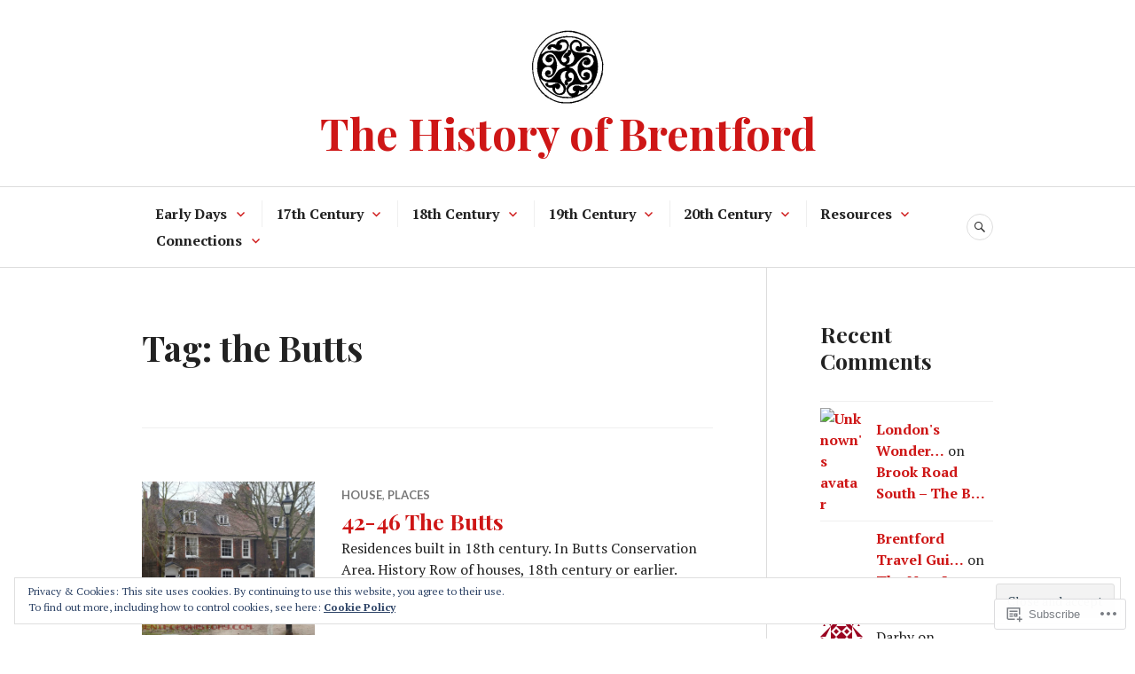

--- FILE ---
content_type: text/html; charset=UTF-8
request_url: https://brentfordhistory.com/tag/the-butts/
body_size: 32669
content:
<!DOCTYPE html>
<html lang="en">
<head>
<meta charset="UTF-8">
<meta name="viewport" content="width=device-width, initial-scale=1">
<link rel="profile" href="http://gmpg.org/xfn/11">
<link rel="pingback" href="https://brentfordhistory.com/xmlrpc.php">

<title>the Butts &#8211; The History of Brentford</title>
<meta name='robots' content='max-image-preview:large' />

<!-- Async WordPress.com Remote Login -->
<script id="wpcom_remote_login_js">
var wpcom_remote_login_extra_auth = '';
function wpcom_remote_login_remove_dom_node_id( element_id ) {
	var dom_node = document.getElementById( element_id );
	if ( dom_node ) { dom_node.parentNode.removeChild( dom_node ); }
}
function wpcom_remote_login_remove_dom_node_classes( class_name ) {
	var dom_nodes = document.querySelectorAll( '.' + class_name );
	for ( var i = 0; i < dom_nodes.length; i++ ) {
		dom_nodes[ i ].parentNode.removeChild( dom_nodes[ i ] );
	}
}
function wpcom_remote_login_final_cleanup() {
	wpcom_remote_login_remove_dom_node_classes( "wpcom_remote_login_msg" );
	wpcom_remote_login_remove_dom_node_id( "wpcom_remote_login_key" );
	wpcom_remote_login_remove_dom_node_id( "wpcom_remote_login_validate" );
	wpcom_remote_login_remove_dom_node_id( "wpcom_remote_login_js" );
	wpcom_remote_login_remove_dom_node_id( "wpcom_request_access_iframe" );
	wpcom_remote_login_remove_dom_node_id( "wpcom_request_access_styles" );
}

// Watch for messages back from the remote login
window.addEventListener( "message", function( e ) {
	if ( e.origin === "https://r-login.wordpress.com" ) {
		var data = {};
		try {
			data = JSON.parse( e.data );
		} catch( e ) {
			wpcom_remote_login_final_cleanup();
			return;
		}

		if ( data.msg === 'LOGIN' ) {
			// Clean up the login check iframe
			wpcom_remote_login_remove_dom_node_id( "wpcom_remote_login_key" );

			var id_regex = new RegExp( /^[0-9]+$/ );
			var token_regex = new RegExp( /^.*|.*|.*$/ );
			if (
				token_regex.test( data.token )
				&& id_regex.test( data.wpcomid )
			) {
				// We have everything we need to ask for a login
				var script = document.createElement( "script" );
				script.setAttribute( "id", "wpcom_remote_login_validate" );
				script.src = '/remote-login.php?wpcom_remote_login=validate'
					+ '&wpcomid=' + data.wpcomid
					+ '&token=' + encodeURIComponent( data.token )
					+ '&host=' + window.location.protocol
					+ '//' + window.location.hostname
					+ '&postid=1339'
					+ '&is_singular=';
				document.body.appendChild( script );
			}

			return;
		}

		// Safari ITP, not logged in, so redirect
		if ( data.msg === 'LOGIN-REDIRECT' ) {
			window.location = 'https://wordpress.com/log-in?redirect_to=' + window.location.href;
			return;
		}

		// Safari ITP, storage access failed, remove the request
		if ( data.msg === 'LOGIN-REMOVE' ) {
			var css_zap = 'html { -webkit-transition: margin-top 1s; transition: margin-top 1s; } /* 9001 */ html { margin-top: 0 !important; } * html body { margin-top: 0 !important; } @media screen and ( max-width: 782px ) { html { margin-top: 0 !important; } * html body { margin-top: 0 !important; } }';
			var style_zap = document.createElement( 'style' );
			style_zap.type = 'text/css';
			style_zap.appendChild( document.createTextNode( css_zap ) );
			document.body.appendChild( style_zap );

			var e = document.getElementById( 'wpcom_request_access_iframe' );
			e.parentNode.removeChild( e );

			document.cookie = 'wordpress_com_login_access=denied; path=/; max-age=31536000';

			return;
		}

		// Safari ITP
		if ( data.msg === 'REQUEST_ACCESS' ) {
			console.log( 'request access: safari' );

			// Check ITP iframe enable/disable knob
			if ( wpcom_remote_login_extra_auth !== 'safari_itp_iframe' ) {
				return;
			}

			// If we are in a "private window" there is no ITP.
			var private_window = false;
			try {
				var opendb = window.openDatabase( null, null, null, null );
			} catch( e ) {
				private_window = true;
			}

			if ( private_window ) {
				console.log( 'private window' );
				return;
			}

			var iframe = document.createElement( 'iframe' );
			iframe.id = 'wpcom_request_access_iframe';
			iframe.setAttribute( 'scrolling', 'no' );
			iframe.setAttribute( 'sandbox', 'allow-storage-access-by-user-activation allow-scripts allow-same-origin allow-top-navigation-by-user-activation' );
			iframe.src = 'https://r-login.wordpress.com/remote-login.php?wpcom_remote_login=request_access&origin=' + encodeURIComponent( data.origin ) + '&wpcomid=' + encodeURIComponent( data.wpcomid );

			var css = 'html { -webkit-transition: margin-top 1s; transition: margin-top 1s; } /* 9001 */ html { margin-top: 46px !important; } * html body { margin-top: 46px !important; } @media screen and ( max-width: 660px ) { html { margin-top: 71px !important; } * html body { margin-top: 71px !important; } #wpcom_request_access_iframe { display: block; height: 71px !important; } } #wpcom_request_access_iframe { border: 0px; height: 46px; position: fixed; top: 0; left: 0; width: 100%; min-width: 100%; z-index: 99999; background: #23282d; } ';

			var style = document.createElement( 'style' );
			style.type = 'text/css';
			style.id = 'wpcom_request_access_styles';
			style.appendChild( document.createTextNode( css ) );
			document.body.appendChild( style );

			document.body.appendChild( iframe );
		}

		if ( data.msg === 'DONE' ) {
			wpcom_remote_login_final_cleanup();
		}
	}
}, false );

// Inject the remote login iframe after the page has had a chance to load
// more critical resources
window.addEventListener( "DOMContentLoaded", function( e ) {
	var iframe = document.createElement( "iframe" );
	iframe.style.display = "none";
	iframe.setAttribute( "scrolling", "no" );
	iframe.setAttribute( "id", "wpcom_remote_login_key" );
	iframe.src = "https://r-login.wordpress.com/remote-login.php"
		+ "?wpcom_remote_login=key"
		+ "&origin=aHR0cHM6Ly9icmVudGZvcmRoaXN0b3J5LmNvbQ%3D%3D"
		+ "&wpcomid=37266872"
		+ "&time=" + Math.floor( Date.now() / 1000 );
	document.body.appendChild( iframe );
}, false );
</script>
<link rel='dns-prefetch' href='//s0.wp.com' />
<link rel='dns-prefetch' href='//fonts-api.wp.com' />
<link rel="alternate" type="application/rss+xml" title="The History of Brentford &raquo; Feed" href="https://brentfordhistory.com/feed/" />
<link rel="alternate" type="application/rss+xml" title="The History of Brentford &raquo; Comments Feed" href="https://brentfordhistory.com/comments/feed/" />
<link rel="alternate" type="application/rss+xml" title="The History of Brentford &raquo; the Butts Tag Feed" href="https://brentfordhistory.com/tag/the-butts/feed/" />
	<script type="text/javascript">
		/* <![CDATA[ */
		function addLoadEvent(func) {
			var oldonload = window.onload;
			if (typeof window.onload != 'function') {
				window.onload = func;
			} else {
				window.onload = function () {
					oldonload();
					func();
				}
			}
		}
		/* ]]> */
	</script>
	<link crossorigin='anonymous' rel='stylesheet' id='all-css-0-1' href='/wp-content/mu-plugins/widgets/eu-cookie-law/templates/style.css?m=1642463000i&cssminify=yes' type='text/css' media='all' />
<style id='wp-emoji-styles-inline-css'>

	img.wp-smiley, img.emoji {
		display: inline !important;
		border: none !important;
		box-shadow: none !important;
		height: 1em !important;
		width: 1em !important;
		margin: 0 0.07em !important;
		vertical-align: -0.1em !important;
		background: none !important;
		padding: 0 !important;
	}
/*# sourceURL=wp-emoji-styles-inline-css */
</style>
<link crossorigin='anonymous' rel='stylesheet' id='all-css-2-1' href='/wp-content/plugins/gutenberg-core/v22.2.0/build/styles/block-library/style.css?m=1764855221i&cssminify=yes' type='text/css' media='all' />
<style id='wp-block-library-inline-css'>
.has-text-align-justify {
	text-align:justify;
}
.has-text-align-justify{text-align:justify;}

/*# sourceURL=wp-block-library-inline-css */
</style><style id='global-styles-inline-css'>
:root{--wp--preset--aspect-ratio--square: 1;--wp--preset--aspect-ratio--4-3: 4/3;--wp--preset--aspect-ratio--3-4: 3/4;--wp--preset--aspect-ratio--3-2: 3/2;--wp--preset--aspect-ratio--2-3: 2/3;--wp--preset--aspect-ratio--16-9: 16/9;--wp--preset--aspect-ratio--9-16: 9/16;--wp--preset--color--black: #222222;--wp--preset--color--cyan-bluish-gray: #abb8c3;--wp--preset--color--white: #ffffff;--wp--preset--color--pale-pink: #f78da7;--wp--preset--color--vivid-red: #cf2e2e;--wp--preset--color--luminous-vivid-orange: #ff6900;--wp--preset--color--luminous-vivid-amber: #fcb900;--wp--preset--color--light-green-cyan: #7bdcb5;--wp--preset--color--vivid-green-cyan: #00d084;--wp--preset--color--pale-cyan-blue: #8ed1fc;--wp--preset--color--vivid-cyan-blue: #0693e3;--wp--preset--color--vivid-purple: #9b51e0;--wp--preset--color--dark-gray: #555555;--wp--preset--color--medium-gray: #777777;--wp--preset--color--light-gray: #dddddd;--wp--preset--color--red: #d11415;--wp--preset--gradient--vivid-cyan-blue-to-vivid-purple: linear-gradient(135deg,rgb(6,147,227) 0%,rgb(155,81,224) 100%);--wp--preset--gradient--light-green-cyan-to-vivid-green-cyan: linear-gradient(135deg,rgb(122,220,180) 0%,rgb(0,208,130) 100%);--wp--preset--gradient--luminous-vivid-amber-to-luminous-vivid-orange: linear-gradient(135deg,rgb(252,185,0) 0%,rgb(255,105,0) 100%);--wp--preset--gradient--luminous-vivid-orange-to-vivid-red: linear-gradient(135deg,rgb(255,105,0) 0%,rgb(207,46,46) 100%);--wp--preset--gradient--very-light-gray-to-cyan-bluish-gray: linear-gradient(135deg,rgb(238,238,238) 0%,rgb(169,184,195) 100%);--wp--preset--gradient--cool-to-warm-spectrum: linear-gradient(135deg,rgb(74,234,220) 0%,rgb(151,120,209) 20%,rgb(207,42,186) 40%,rgb(238,44,130) 60%,rgb(251,105,98) 80%,rgb(254,248,76) 100%);--wp--preset--gradient--blush-light-purple: linear-gradient(135deg,rgb(255,206,236) 0%,rgb(152,150,240) 100%);--wp--preset--gradient--blush-bordeaux: linear-gradient(135deg,rgb(254,205,165) 0%,rgb(254,45,45) 50%,rgb(107,0,62) 100%);--wp--preset--gradient--luminous-dusk: linear-gradient(135deg,rgb(255,203,112) 0%,rgb(199,81,192) 50%,rgb(65,88,208) 100%);--wp--preset--gradient--pale-ocean: linear-gradient(135deg,rgb(255,245,203) 0%,rgb(182,227,212) 50%,rgb(51,167,181) 100%);--wp--preset--gradient--electric-grass: linear-gradient(135deg,rgb(202,248,128) 0%,rgb(113,206,126) 100%);--wp--preset--gradient--midnight: linear-gradient(135deg,rgb(2,3,129) 0%,rgb(40,116,252) 100%);--wp--preset--font-size--small: 13px;--wp--preset--font-size--medium: 20px;--wp--preset--font-size--large: 36px;--wp--preset--font-size--x-large: 42px;--wp--preset--font-family--albert-sans: 'Albert Sans', sans-serif;--wp--preset--font-family--alegreya: Alegreya, serif;--wp--preset--font-family--arvo: Arvo, serif;--wp--preset--font-family--bodoni-moda: 'Bodoni Moda', serif;--wp--preset--font-family--bricolage-grotesque: 'Bricolage Grotesque', sans-serif;--wp--preset--font-family--cabin: Cabin, sans-serif;--wp--preset--font-family--chivo: Chivo, sans-serif;--wp--preset--font-family--commissioner: Commissioner, sans-serif;--wp--preset--font-family--cormorant: Cormorant, serif;--wp--preset--font-family--courier-prime: 'Courier Prime', monospace;--wp--preset--font-family--crimson-pro: 'Crimson Pro', serif;--wp--preset--font-family--dm-mono: 'DM Mono', monospace;--wp--preset--font-family--dm-sans: 'DM Sans', sans-serif;--wp--preset--font-family--dm-serif-display: 'DM Serif Display', serif;--wp--preset--font-family--domine: Domine, serif;--wp--preset--font-family--eb-garamond: 'EB Garamond', serif;--wp--preset--font-family--epilogue: Epilogue, sans-serif;--wp--preset--font-family--fahkwang: Fahkwang, sans-serif;--wp--preset--font-family--figtree: Figtree, sans-serif;--wp--preset--font-family--fira-sans: 'Fira Sans', sans-serif;--wp--preset--font-family--fjalla-one: 'Fjalla One', sans-serif;--wp--preset--font-family--fraunces: Fraunces, serif;--wp--preset--font-family--gabarito: Gabarito, system-ui;--wp--preset--font-family--ibm-plex-mono: 'IBM Plex Mono', monospace;--wp--preset--font-family--ibm-plex-sans: 'IBM Plex Sans', sans-serif;--wp--preset--font-family--ibarra-real-nova: 'Ibarra Real Nova', serif;--wp--preset--font-family--instrument-serif: 'Instrument Serif', serif;--wp--preset--font-family--inter: Inter, sans-serif;--wp--preset--font-family--josefin-sans: 'Josefin Sans', sans-serif;--wp--preset--font-family--jost: Jost, sans-serif;--wp--preset--font-family--libre-baskerville: 'Libre Baskerville', serif;--wp--preset--font-family--libre-franklin: 'Libre Franklin', sans-serif;--wp--preset--font-family--literata: Literata, serif;--wp--preset--font-family--lora: Lora, serif;--wp--preset--font-family--merriweather: Merriweather, serif;--wp--preset--font-family--montserrat: Montserrat, sans-serif;--wp--preset--font-family--newsreader: Newsreader, serif;--wp--preset--font-family--noto-sans-mono: 'Noto Sans Mono', sans-serif;--wp--preset--font-family--nunito: Nunito, sans-serif;--wp--preset--font-family--open-sans: 'Open Sans', sans-serif;--wp--preset--font-family--overpass: Overpass, sans-serif;--wp--preset--font-family--pt-serif: 'PT Serif', serif;--wp--preset--font-family--petrona: Petrona, serif;--wp--preset--font-family--piazzolla: Piazzolla, serif;--wp--preset--font-family--playfair-display: 'Playfair Display', serif;--wp--preset--font-family--plus-jakarta-sans: 'Plus Jakarta Sans', sans-serif;--wp--preset--font-family--poppins: Poppins, sans-serif;--wp--preset--font-family--raleway: Raleway, sans-serif;--wp--preset--font-family--roboto: Roboto, sans-serif;--wp--preset--font-family--roboto-slab: 'Roboto Slab', serif;--wp--preset--font-family--rubik: Rubik, sans-serif;--wp--preset--font-family--rufina: Rufina, serif;--wp--preset--font-family--sora: Sora, sans-serif;--wp--preset--font-family--source-sans-3: 'Source Sans 3', sans-serif;--wp--preset--font-family--source-serif-4: 'Source Serif 4', serif;--wp--preset--font-family--space-mono: 'Space Mono', monospace;--wp--preset--font-family--syne: Syne, sans-serif;--wp--preset--font-family--texturina: Texturina, serif;--wp--preset--font-family--urbanist: Urbanist, sans-serif;--wp--preset--font-family--work-sans: 'Work Sans', sans-serif;--wp--preset--spacing--20: 0.44rem;--wp--preset--spacing--30: 0.67rem;--wp--preset--spacing--40: 1rem;--wp--preset--spacing--50: 1.5rem;--wp--preset--spacing--60: 2.25rem;--wp--preset--spacing--70: 3.38rem;--wp--preset--spacing--80: 5.06rem;--wp--preset--shadow--natural: 6px 6px 9px rgba(0, 0, 0, 0.2);--wp--preset--shadow--deep: 12px 12px 50px rgba(0, 0, 0, 0.4);--wp--preset--shadow--sharp: 6px 6px 0px rgba(0, 0, 0, 0.2);--wp--preset--shadow--outlined: 6px 6px 0px -3px rgb(255, 255, 255), 6px 6px rgb(0, 0, 0);--wp--preset--shadow--crisp: 6px 6px 0px rgb(0, 0, 0);}:where(.is-layout-flex){gap: 0.5em;}:where(.is-layout-grid){gap: 0.5em;}body .is-layout-flex{display: flex;}.is-layout-flex{flex-wrap: wrap;align-items: center;}.is-layout-flex > :is(*, div){margin: 0;}body .is-layout-grid{display: grid;}.is-layout-grid > :is(*, div){margin: 0;}:where(.wp-block-columns.is-layout-flex){gap: 2em;}:where(.wp-block-columns.is-layout-grid){gap: 2em;}:where(.wp-block-post-template.is-layout-flex){gap: 1.25em;}:where(.wp-block-post-template.is-layout-grid){gap: 1.25em;}.has-black-color{color: var(--wp--preset--color--black) !important;}.has-cyan-bluish-gray-color{color: var(--wp--preset--color--cyan-bluish-gray) !important;}.has-white-color{color: var(--wp--preset--color--white) !important;}.has-pale-pink-color{color: var(--wp--preset--color--pale-pink) !important;}.has-vivid-red-color{color: var(--wp--preset--color--vivid-red) !important;}.has-luminous-vivid-orange-color{color: var(--wp--preset--color--luminous-vivid-orange) !important;}.has-luminous-vivid-amber-color{color: var(--wp--preset--color--luminous-vivid-amber) !important;}.has-light-green-cyan-color{color: var(--wp--preset--color--light-green-cyan) !important;}.has-vivid-green-cyan-color{color: var(--wp--preset--color--vivid-green-cyan) !important;}.has-pale-cyan-blue-color{color: var(--wp--preset--color--pale-cyan-blue) !important;}.has-vivid-cyan-blue-color{color: var(--wp--preset--color--vivid-cyan-blue) !important;}.has-vivid-purple-color{color: var(--wp--preset--color--vivid-purple) !important;}.has-black-background-color{background-color: var(--wp--preset--color--black) !important;}.has-cyan-bluish-gray-background-color{background-color: var(--wp--preset--color--cyan-bluish-gray) !important;}.has-white-background-color{background-color: var(--wp--preset--color--white) !important;}.has-pale-pink-background-color{background-color: var(--wp--preset--color--pale-pink) !important;}.has-vivid-red-background-color{background-color: var(--wp--preset--color--vivid-red) !important;}.has-luminous-vivid-orange-background-color{background-color: var(--wp--preset--color--luminous-vivid-orange) !important;}.has-luminous-vivid-amber-background-color{background-color: var(--wp--preset--color--luminous-vivid-amber) !important;}.has-light-green-cyan-background-color{background-color: var(--wp--preset--color--light-green-cyan) !important;}.has-vivid-green-cyan-background-color{background-color: var(--wp--preset--color--vivid-green-cyan) !important;}.has-pale-cyan-blue-background-color{background-color: var(--wp--preset--color--pale-cyan-blue) !important;}.has-vivid-cyan-blue-background-color{background-color: var(--wp--preset--color--vivid-cyan-blue) !important;}.has-vivid-purple-background-color{background-color: var(--wp--preset--color--vivid-purple) !important;}.has-black-border-color{border-color: var(--wp--preset--color--black) !important;}.has-cyan-bluish-gray-border-color{border-color: var(--wp--preset--color--cyan-bluish-gray) !important;}.has-white-border-color{border-color: var(--wp--preset--color--white) !important;}.has-pale-pink-border-color{border-color: var(--wp--preset--color--pale-pink) !important;}.has-vivid-red-border-color{border-color: var(--wp--preset--color--vivid-red) !important;}.has-luminous-vivid-orange-border-color{border-color: var(--wp--preset--color--luminous-vivid-orange) !important;}.has-luminous-vivid-amber-border-color{border-color: var(--wp--preset--color--luminous-vivid-amber) !important;}.has-light-green-cyan-border-color{border-color: var(--wp--preset--color--light-green-cyan) !important;}.has-vivid-green-cyan-border-color{border-color: var(--wp--preset--color--vivid-green-cyan) !important;}.has-pale-cyan-blue-border-color{border-color: var(--wp--preset--color--pale-cyan-blue) !important;}.has-vivid-cyan-blue-border-color{border-color: var(--wp--preset--color--vivid-cyan-blue) !important;}.has-vivid-purple-border-color{border-color: var(--wp--preset--color--vivid-purple) !important;}.has-vivid-cyan-blue-to-vivid-purple-gradient-background{background: var(--wp--preset--gradient--vivid-cyan-blue-to-vivid-purple) !important;}.has-light-green-cyan-to-vivid-green-cyan-gradient-background{background: var(--wp--preset--gradient--light-green-cyan-to-vivid-green-cyan) !important;}.has-luminous-vivid-amber-to-luminous-vivid-orange-gradient-background{background: var(--wp--preset--gradient--luminous-vivid-amber-to-luminous-vivid-orange) !important;}.has-luminous-vivid-orange-to-vivid-red-gradient-background{background: var(--wp--preset--gradient--luminous-vivid-orange-to-vivid-red) !important;}.has-very-light-gray-to-cyan-bluish-gray-gradient-background{background: var(--wp--preset--gradient--very-light-gray-to-cyan-bluish-gray) !important;}.has-cool-to-warm-spectrum-gradient-background{background: var(--wp--preset--gradient--cool-to-warm-spectrum) !important;}.has-blush-light-purple-gradient-background{background: var(--wp--preset--gradient--blush-light-purple) !important;}.has-blush-bordeaux-gradient-background{background: var(--wp--preset--gradient--blush-bordeaux) !important;}.has-luminous-dusk-gradient-background{background: var(--wp--preset--gradient--luminous-dusk) !important;}.has-pale-ocean-gradient-background{background: var(--wp--preset--gradient--pale-ocean) !important;}.has-electric-grass-gradient-background{background: var(--wp--preset--gradient--electric-grass) !important;}.has-midnight-gradient-background{background: var(--wp--preset--gradient--midnight) !important;}.has-small-font-size{font-size: var(--wp--preset--font-size--small) !important;}.has-medium-font-size{font-size: var(--wp--preset--font-size--medium) !important;}.has-large-font-size{font-size: var(--wp--preset--font-size--large) !important;}.has-x-large-font-size{font-size: var(--wp--preset--font-size--x-large) !important;}.has-albert-sans-font-family{font-family: var(--wp--preset--font-family--albert-sans) !important;}.has-alegreya-font-family{font-family: var(--wp--preset--font-family--alegreya) !important;}.has-arvo-font-family{font-family: var(--wp--preset--font-family--arvo) !important;}.has-bodoni-moda-font-family{font-family: var(--wp--preset--font-family--bodoni-moda) !important;}.has-bricolage-grotesque-font-family{font-family: var(--wp--preset--font-family--bricolage-grotesque) !important;}.has-cabin-font-family{font-family: var(--wp--preset--font-family--cabin) !important;}.has-chivo-font-family{font-family: var(--wp--preset--font-family--chivo) !important;}.has-commissioner-font-family{font-family: var(--wp--preset--font-family--commissioner) !important;}.has-cormorant-font-family{font-family: var(--wp--preset--font-family--cormorant) !important;}.has-courier-prime-font-family{font-family: var(--wp--preset--font-family--courier-prime) !important;}.has-crimson-pro-font-family{font-family: var(--wp--preset--font-family--crimson-pro) !important;}.has-dm-mono-font-family{font-family: var(--wp--preset--font-family--dm-mono) !important;}.has-dm-sans-font-family{font-family: var(--wp--preset--font-family--dm-sans) !important;}.has-dm-serif-display-font-family{font-family: var(--wp--preset--font-family--dm-serif-display) !important;}.has-domine-font-family{font-family: var(--wp--preset--font-family--domine) !important;}.has-eb-garamond-font-family{font-family: var(--wp--preset--font-family--eb-garamond) !important;}.has-epilogue-font-family{font-family: var(--wp--preset--font-family--epilogue) !important;}.has-fahkwang-font-family{font-family: var(--wp--preset--font-family--fahkwang) !important;}.has-figtree-font-family{font-family: var(--wp--preset--font-family--figtree) !important;}.has-fira-sans-font-family{font-family: var(--wp--preset--font-family--fira-sans) !important;}.has-fjalla-one-font-family{font-family: var(--wp--preset--font-family--fjalla-one) !important;}.has-fraunces-font-family{font-family: var(--wp--preset--font-family--fraunces) !important;}.has-gabarito-font-family{font-family: var(--wp--preset--font-family--gabarito) !important;}.has-ibm-plex-mono-font-family{font-family: var(--wp--preset--font-family--ibm-plex-mono) !important;}.has-ibm-plex-sans-font-family{font-family: var(--wp--preset--font-family--ibm-plex-sans) !important;}.has-ibarra-real-nova-font-family{font-family: var(--wp--preset--font-family--ibarra-real-nova) !important;}.has-instrument-serif-font-family{font-family: var(--wp--preset--font-family--instrument-serif) !important;}.has-inter-font-family{font-family: var(--wp--preset--font-family--inter) !important;}.has-josefin-sans-font-family{font-family: var(--wp--preset--font-family--josefin-sans) !important;}.has-jost-font-family{font-family: var(--wp--preset--font-family--jost) !important;}.has-libre-baskerville-font-family{font-family: var(--wp--preset--font-family--libre-baskerville) !important;}.has-libre-franklin-font-family{font-family: var(--wp--preset--font-family--libre-franklin) !important;}.has-literata-font-family{font-family: var(--wp--preset--font-family--literata) !important;}.has-lora-font-family{font-family: var(--wp--preset--font-family--lora) !important;}.has-merriweather-font-family{font-family: var(--wp--preset--font-family--merriweather) !important;}.has-montserrat-font-family{font-family: var(--wp--preset--font-family--montserrat) !important;}.has-newsreader-font-family{font-family: var(--wp--preset--font-family--newsreader) !important;}.has-noto-sans-mono-font-family{font-family: var(--wp--preset--font-family--noto-sans-mono) !important;}.has-nunito-font-family{font-family: var(--wp--preset--font-family--nunito) !important;}.has-open-sans-font-family{font-family: var(--wp--preset--font-family--open-sans) !important;}.has-overpass-font-family{font-family: var(--wp--preset--font-family--overpass) !important;}.has-pt-serif-font-family{font-family: var(--wp--preset--font-family--pt-serif) !important;}.has-petrona-font-family{font-family: var(--wp--preset--font-family--petrona) !important;}.has-piazzolla-font-family{font-family: var(--wp--preset--font-family--piazzolla) !important;}.has-playfair-display-font-family{font-family: var(--wp--preset--font-family--playfair-display) !important;}.has-plus-jakarta-sans-font-family{font-family: var(--wp--preset--font-family--plus-jakarta-sans) !important;}.has-poppins-font-family{font-family: var(--wp--preset--font-family--poppins) !important;}.has-raleway-font-family{font-family: var(--wp--preset--font-family--raleway) !important;}.has-roboto-font-family{font-family: var(--wp--preset--font-family--roboto) !important;}.has-roboto-slab-font-family{font-family: var(--wp--preset--font-family--roboto-slab) !important;}.has-rubik-font-family{font-family: var(--wp--preset--font-family--rubik) !important;}.has-rufina-font-family{font-family: var(--wp--preset--font-family--rufina) !important;}.has-sora-font-family{font-family: var(--wp--preset--font-family--sora) !important;}.has-source-sans-3-font-family{font-family: var(--wp--preset--font-family--source-sans-3) !important;}.has-source-serif-4-font-family{font-family: var(--wp--preset--font-family--source-serif-4) !important;}.has-space-mono-font-family{font-family: var(--wp--preset--font-family--space-mono) !important;}.has-syne-font-family{font-family: var(--wp--preset--font-family--syne) !important;}.has-texturina-font-family{font-family: var(--wp--preset--font-family--texturina) !important;}.has-urbanist-font-family{font-family: var(--wp--preset--font-family--urbanist) !important;}.has-work-sans-font-family{font-family: var(--wp--preset--font-family--work-sans) !important;}
/*# sourceURL=global-styles-inline-css */
</style>

<style id='classic-theme-styles-inline-css'>
/*! This file is auto-generated */
.wp-block-button__link{color:#fff;background-color:#32373c;border-radius:9999px;box-shadow:none;text-decoration:none;padding:calc(.667em + 2px) calc(1.333em + 2px);font-size:1.125em}.wp-block-file__button{background:#32373c;color:#fff;text-decoration:none}
/*# sourceURL=/wp-includes/css/classic-themes.min.css */
</style>
<link crossorigin='anonymous' rel='stylesheet' id='all-css-4-1' href='/_static/??-eJx9j1kOwjAMRC+Ea7W0LB+Io6A0tUpokkaxQ+H2BLFKoP5YY2vejIxTAD16IS8YbOqNZ9Rja0c9MFZFuSlKYOOCJYh0LmrsDMvbASxXS4VmXuBXkEvwyYqU7y4ouTscdUaRJZdtc9hkup4k4/zSIHSZR0KugbYNkZghT2eSAznmLv7hHmcMqUWtvIodPh6aKziRBKWH546cPB6M19iTp2gywP/lPXPvduW6WVbr7apuTjeLyYrC&cssminify=yes' type='text/css' media='all' />
<link rel='stylesheet' id='canard-pt-serif-playfair-display-css' href='https://fonts-api.wp.com/css?family=PT+Serif%3A400%2C700%2C400italic%2C700italic%7CPlayfair+Display%3A400%2C700%2C400italic%2C700italic&#038;subset=cyrillic%2Clatin%2Clatin-ext&#038;ver=6.9-RC2-61304' media='all' />
<link rel='stylesheet' id='canard-lato-inconsolata-css' href='https://fonts-api.wp.com/css?family=Lato%3A400%2C700%2C400italic%2C700italic%7CInconsolata%3A400%2C700&#038;subset=latin%2Clatin-ext&#038;ver=6.9-RC2-61304' media='all' />
<link crossorigin='anonymous' rel='stylesheet' id='all-css-8-1' href='/_static/??-eJx9i0EKAjEMAD9kDWqheBDf0o2xVtKkNC3L/t4VL4qwtxmYgbk6VOkkHfqDChnUMQFGie0G1hemPZrtYLPLgp/WzRW1/B1luMojZTFoNLGmFROs1ZduTYnUsWLsWeVH3J1jbu/1Wi6H4H04nk/BP18qEE9v&cssminify=yes' type='text/css' media='all' />
<style id='canard-style-inline-css'>
.byline, .group-blog .entry-summary + .entry-meta > .posted-on:before { clip: rect(1px, 1px, 1px, 1px); height: 1px; position: absolute; overflow: hidden; width: 1px; }
/*# sourceURL=canard-style-inline-css */
</style>
<link crossorigin='anonymous' rel='stylesheet' id='print-css-9-1' href='/wp-content/mu-plugins/global-print/global-print.css?m=1465851035i&cssminify=yes' type='text/css' media='print' />
<style id='jetpack-global-styles-frontend-style-inline-css'>
:root { --font-headings: unset; --font-base: unset; --font-headings-default: -apple-system,BlinkMacSystemFont,"Segoe UI",Roboto,Oxygen-Sans,Ubuntu,Cantarell,"Helvetica Neue",sans-serif; --font-base-default: -apple-system,BlinkMacSystemFont,"Segoe UI",Roboto,Oxygen-Sans,Ubuntu,Cantarell,"Helvetica Neue",sans-serif;}
/*# sourceURL=jetpack-global-styles-frontend-style-inline-css */
</style>
<link crossorigin='anonymous' rel='stylesheet' id='all-css-12-1' href='/wp-content/themes/h4/global.css?m=1420737423i&cssminify=yes' type='text/css' media='all' />
<script type="text/javascript" id="wpcom-actionbar-placeholder-js-extra">
/* <![CDATA[ */
var actionbardata = {"siteID":"37266872","postID":"0","siteURL":"https://brentfordhistory.com","xhrURL":"https://brentfordhistory.com/wp-admin/admin-ajax.php","nonce":"783c986058","isLoggedIn":"","statusMessage":"","subsEmailDefault":"instantly","proxyScriptUrl":"https://s0.wp.com/wp-content/js/wpcom-proxy-request.js?m=1513050504i&amp;ver=20211021","i18n":{"followedText":"New posts from this site will now appear in your \u003Ca href=\"https://wordpress.com/reader\"\u003EReader\u003C/a\u003E","foldBar":"Collapse this bar","unfoldBar":"Expand this bar","shortLinkCopied":"Shortlink copied to clipboard."}};
//# sourceURL=wpcom-actionbar-placeholder-js-extra
/* ]]> */
</script>
<script type="text/javascript" id="jetpack-mu-wpcom-settings-js-before">
/* <![CDATA[ */
var JETPACK_MU_WPCOM_SETTINGS = {"assetsUrl":"https://s0.wp.com/wp-content/mu-plugins/jetpack-mu-wpcom-plugin/sun/jetpack_vendor/automattic/jetpack-mu-wpcom/src/build/"};
//# sourceURL=jetpack-mu-wpcom-settings-js-before
/* ]]> */
</script>
<script crossorigin='anonymous' type='text/javascript'  src='/_static/??-eJyFjcsOwiAQRX/I6dSa+lgYvwWBEAgMOAPW/n3bqIk7V2dxT87FqYDOVC1VDIIcKxTOr7kLssN186RjM1a2MTya5fmDLnn6K0HyjlW1v/L37R6zgxKb8yQ4ZTbKCOioRN4hnQo+hw1AmcCZwmvilq7709CPh/54voQFmNpFWg=='></script>
<script type="text/javascript" id="rlt-proxy-js-after">
/* <![CDATA[ */
	rltInitialize( {"token":null,"iframeOrigins":["https:\/\/widgets.wp.com"]} );
//# sourceURL=rlt-proxy-js-after
/* ]]> */
</script>
<link rel="EditURI" type="application/rsd+xml" title="RSD" href="https://brentfordhistory.wordpress.com/xmlrpc.php?rsd" />
<meta name="generator" content="WordPress.com" />

<!-- Jetpack Open Graph Tags -->
<meta property="og:type" content="website" />
<meta property="og:title" content="the Butts &#8211; The History of Brentford" />
<meta property="og:url" content="https://brentfordhistory.com/tag/the-butts/" />
<meta property="og:site_name" content="The History of Brentford" />
<meta property="og:image" content="https://brentfordhistory.com/wp-content/uploads/2020/08/cropped-bknot.jpg?w=200" />
<meta property="og:image:width" content="200" />
<meta property="og:image:height" content="200" />
<meta property="og:image:alt" content="" />
<meta property="og:locale" content="en_US" />

<!-- End Jetpack Open Graph Tags -->
<link rel='openid.server' href='https://brentfordhistory.com/?openidserver=1' />
<link rel='openid.delegate' href='https://brentfordhistory.com/' />
<link rel="search" type="application/opensearchdescription+xml" href="https://brentfordhistory.com/osd.xml" title="The History of Brentford" />
<link rel="search" type="application/opensearchdescription+xml" href="https://s1.wp.com/opensearch.xml" title="WordPress.com" />
<style type="text/css">.recentcomments a{display:inline !important;padding:0 !important;margin:0 !important;}</style>		<style type="text/css">
			.recentcomments a {
				display: inline !important;
				padding: 0 !important;
				margin: 0 !important;
			}

			table.recentcommentsavatartop img.avatar, table.recentcommentsavatarend img.avatar {
				border: 0px;
				margin: 0;
			}

			table.recentcommentsavatartop a, table.recentcommentsavatarend a {
				border: 0px !important;
				background-color: transparent !important;
			}

			td.recentcommentsavatarend, td.recentcommentsavatartop {
				padding: 0px 0px 1px 0px;
				margin: 0px;
			}

			td.recentcommentstextend {
				border: none !important;
				padding: 0px 0px 2px 10px;
			}

			.rtl td.recentcommentstextend {
				padding: 0px 10px 2px 0px;
			}

			td.recentcommentstexttop {
				border: none;
				padding: 0px 0px 0px 10px;
			}

			.rtl td.recentcommentstexttop {
				padding: 0px 10px 0px 0px;
			}
		</style>
		<meta name="description" content="Posts about the Butts written by Kath" />
		<script type="text/javascript">

			window.doNotSellCallback = function() {

				var linkElements = [
					'a[href="https://wordpress.com/?ref=footer_blog"]',
					'a[href="https://wordpress.com/?ref=footer_website"]',
					'a[href="https://wordpress.com/?ref=vertical_footer"]',
					'a[href^="https://wordpress.com/?ref=footer_segment_"]',
				].join(',');

				var dnsLink = document.createElement( 'a' );
				dnsLink.href = 'https://wordpress.com/advertising-program-optout/';
				dnsLink.classList.add( 'do-not-sell-link' );
				dnsLink.rel = 'nofollow';
				dnsLink.style.marginLeft = '0.5em';
				dnsLink.textContent = 'Do Not Sell or Share My Personal Information';

				var creditLinks = document.querySelectorAll( linkElements );

				if ( 0 === creditLinks.length ) {
					return false;
				}

				Array.prototype.forEach.call( creditLinks, function( el ) {
					el.insertAdjacentElement( 'afterend', dnsLink );
				});

				return true;
			};

		</script>
		<style type="text/css" id="custom-colors-css">	#comments #respond p.form-submit input#comment-submit,
	.widget_flickr #flickr_badge_uber_wrapper td a:last-child {
		background: #222 !important;
		border-color: #222 !important;
	}
	#comments #respond .form-submit input#comment-submit:active,
	#comments #respond .form-submit input#comment-submit:focus,
	#comments #respond .form-submit input#comment-submit:hover,
	.widget_flickr #flickr_badge_uber_wrapper td a:last-child:active,
	.widget_flickr #flickr_badge_uber_wrapper td a:last-child:focus,
	.widget_flickr #flickr_badge_uber_wrapper td a:last-child:hover {
		background: #fff !important;
		color: #222 !important;
	}
	@media screen and (min-width: 960px) {
		.entry-hero .entry-meta,
		.entry-hero .entry-meta a {
			color: #fff !important;
		}
	}
abbr,
		acronym { border-bottom-color: #222222;}
body,
		button,
		input,
		select,
		textarea,
		.menu-toggle,
		.main-navigation a,
		.post-navigation a,
		.sidebar-toggle,
		.widget_tag_cloud a:before,
		.search-toggle,
		.site-title a:active,
		.site-title a:focus,
		.site-title a:hover,
		.content-area .entry-meta a:active,
		.content-area .entry-meta a:focus,
		.content-area .entry-meta a:hover,
		.entry-footer a:active,
		.entry-footer a:focus,
		.entry-footer a:hover,
		.page-links a,
		.comment-list .comment-reply-title small a:active,
		.comment-list .comment-reply-title small a:focus,
		.comment-list .comment-reply-title small a:hover,
		.comment-metadata a:active,
		.comment-metadata a:focus,
		.comment-metadata a:hover,
		.comment-reply-link:active,
		.comment-reply-link:focus,
		.comment-reply-link:hover,
		.widget_goodreads div[class^="gr_custom_title"] a:active,
		.widget_goodreads div[class^="gr_custom_title"] a:focus,
		.widget_goodreads div[class^="gr_custom_title"] a:hover,
		.widget_goodreads div[class^="gr_custom_container"] div[class^="gr_custom_author"] a:active,
		.widget_goodreads div[class^="gr_custom_container"] div[class^="gr_custom_author"] a:focus,
		.widget_goodreads div[class^="gr_custom_container"] div[class^="gr_custom_author"] a:hover,
		#comments #respond .comment-form-fields p.comment-form-posting-as,
		#comments #respond .comment-form-fields p.comment-form-log-out,
		#comments #respond #comment-form-identity #comment-form-nascar p,
		#comments #respond #comment-form-load-service p,
		#comments #respond #comment-form-comment textarea,
		#comments #comment-form-share-text-padder textarea,
		#comments #respond .comment-form-fields label,
		#comments #respond .comment-form-fields label span.required,
		#comments #respond .comment-form-fields label span.nopublish,
		#comments #respond .comment-form-fields div.comment-form-input input,
		#comments #respond .comment-form-service a:active,
		#comments #respond .comment-form-service a:focus,
		#comments #respond .comment-form-service a:hover,
		.widget_authors > ul > li > a,
		.wp_widget_tag_cloud a:before { color: #222222;}
body,
		button:active,
		input[type="button"]:active,
		input[type="reset"]:active,
		input[type="submit"]:active,
		button:focus,
		input[type="button"]:focus,
		input[type="reset"]:focus,
		input[type="submit"]:focus,
		button:hover,
		input[type="button"]:hover,
		input[type="reset"]:hover,
		input[type="submit"]:hover,
		input[type="text"],
		input[type="email"],
		input[type="url"],
		input[type="password"],
		input[type="search"],
		textarea,
		.search-form:before,
		.menu-toggle,
		.dropdown-toggle,
		.main-navigation > div > ul,
		.comment-navigation a,
		.posts-navigation a,
		.sidebar-toggle,
		.page-links a,
		.post-link .genericon,
		#infinite-handle span button,
		#infinite-handle span button:active,
		#infinite-handle span button:focus,
		#infinite-handle span button:hover,
		.main-navigation.toggled > div,
		.main-navigation > div:before,
		.main-navigation ul ul,
		.main-navigation ul ul li,
		#comments #respond #comment-form-comment,
		#comments #comment-form-share-text-padder,
		#comments #respond .comment-form-fields div.comment-form-input,
		#comments .comment #respond #comment-form-comment,
		#comments .comment #comment-form-share-text-padder,
		#comments .comment #respond .comment-form-fields div.comment-form-input,
		.widget_akismet_widget .a-stats a:active,
		.widget_akismet_widget .a-stats a:focus,
		.widget_akismet_widget .a-stats a:hover { background-color: #ffffff;}
mark,
		ins,
		button,
		input[type="button"],
		input[type="reset"],
		input[type="submit"],
		.comment-navigation a:active,
		.comment-navigation a:focus,
		.comment-navigation a:hover,
		.posts-navigation a:active,
		.posts-navigation a:focus,
		.posts-navigation a:hover,
		.sticky-post,
		#infinite-handle span button:active,
		#infinite-handle span button:focus,
		#infinite-handle span button:hover,
		.widget_akismet_widget .a-stats a { color: #ffffff;}
blockquote { color: #5E5E5E;}
caption,
		.footer-navigation a,
		.post-navigation .meta-nav,
		.widget_recent_entries .post-date,
		.widget_rss cite,
		.widget_rss .rss-date,
		.site-description,
		.entry-hero .entry-meta a,
		.content-area .entry-meta,
		.content-area .entry-meta a,
		.entry-footer,
		.entry-footer a,
		.page-links,
		.page-links > .page-links-title,
		.author-info .author-title,
		.comment-list .comment-reply-title small,
		.comment-metadata,
		.comment-reply-link,
		.comment-metadata a,
		.comment-list .comment-reply-title small a,
		.wp-caption,
		.gallery-caption,
		.site-content .jetpack-recipe .jetpack-recipe-meta,
		.hentry div#jp-relatedposts div.jp-relatedposts-items .jp-relatedposts-post-context,
		.widget_goodreads div[class^="gr_custom_author"] { color: #777777;}
::input-placeholder { color: #777777;}
::-webkit-input-placeholder { color: #777777;}
:-moz-placeholder { color: #777777;}
::-moz-placeholder { color: #777777;}
::-ms-input-placeholder { color: #777777;}
hr,
		.widget-area:before,
		.comment-list:before,
		.comment-navigation + .comment-respond:before,
		div#jp-relatedposts:before { background-color: #DDDDDD;}
input[type="text"],
		input[type="email"],
		input[type="url"],
		input[type="password"],
		input[type="search"],
		textarea,
		.search-form .search-submit,
		.search-form .search-submit:active,
		.search-form .search-submit:focus,
		.search-form .search-submit:hover,
		.menu-toggle,
		.menu-toggle:active,
		.menu-toggle:focus,
		.menu-toggle:hover,
		.dropdown-toggle,
		.dropdown-toggle:active,
		.dropdown-toggle:focus,
		.dropdown-toggle:hover,
		.main-navigation > div > ul,
		.sidebar-toggle,
		.sidebar-toggle:active,
		.sidebar-toggle:focus,
		.sidebar-toggle:hover,
		.author-info,
		.search-toggle,
		.search-toggle:active,
		.search-toggle:focus,
		.search-toggle:hover,
		.page-links a,
		.page-links > span,
		.page-links a:active,
		.page-links a:focus,
		.page-links a:hover,
		.main-navigation ul ul,
		#comments #respond #comment-form-comment,
		#comments #comment-form-share-text-padder,
		#comments #respond .comment-form-fields div.comment-form-input,
		.widget.top_rated .pd_top_rated_holder_posts > p,
		.widget.top_rated ul { border-color: #DDDDDD;}
th,
		td,
		.footer-widget-inner .widget,
		.site-header,
		.featured-content,
		.comment-list { border-bottom-color: #DDDDDD;}
.rtl .site-main,
		.widget-area { border-left-color: #DDDDDD;}
.site-main,
		.rtl .widget-area { border-right-color: #DDDDDD;}
table,
		.footer-navigation,
		.comment-navigation + .comment-respond,
		.footer-widget,
		.comments-area,
		div#jp-relatedposts,
		.search-navigation,
		.header-image { border-top-color: #DDDDDD;}
blockquote:before { color: #DDDDDD;}
a:focus,
		.bypostauthor .fn,
		div#jp-relatedposts a:focus { outline-color: #DDDDDD;}
pre,
		thead,
		.search-form.hover:before,
		.menu-toggle:active,
		.menu-toggle:focus,
		.menu-toggle:hover,
		.dropdown-toggle:active,
		.dropdown-toggle:focus,
		.dropdown-toggle:hover,
		.post-navigation a:active,
		.post-navigation a:focus,
		.post-navigation a:hover,
		.sidebar-toggle:active,
		.sidebar-toggle:focus,
		.sidebar-toggle:hover,
		.search-toggle:active,
		.search-toggle:focus,
		.search-toggle:hover,
		.search-form.hover:before,
		.page-links a,
		.page-links > span,
		.page-links a:active,
		.page-links a:focus,
		.page-links a:hover { background-color: #EFEFEF;}
.comment-navigation a,
		.posts-navigation a,
		.post-navigation a,
		.gallery,
		#infinite-handle span button { border-color: #EFEFEF;}
.main-navigation > div > ul > li:last-child,
		.main-navigation ul,
		.widget_archive ul,
		.widget_categories ul,
		.widget_links ul,
		.widget_meta ul,
		.widget_nav_menu ul,
		.widget_pages ul,
		.widget_recent_comments ul,
		.widget_recent_entries ul,
		.widget_rss ul,
		.page-header,
		.entry-footer > span:last-of-type,
		.comment-list .comment:not(:last-of-type),
		.comment-list .depth-1:not(:last-of-type),
		.sd-like.jetpack-likes-widget-wrapper,
		.sd-rating,
		.sd-sharing-enabled:not(#jp-post-flair),
		.widget_goodreads div[class^="gr_custom_each_container"]:last-of-type,
		.widget_rss_links ul,
		.widget_rss_links p:last-of-type,
		.hentry .wpcom-reblog-snapshot .reblogger-note,
		.widget_authors ul,
		.widget_jp_blogs_i_follow ol,
		.widget_blog-stats ul,
		.widget_top-clicks ul,
		.widget_top-posts ul,
		.widget.top_rated ul,
		.widget_upcoming_events_widget ul,
		.widget_recent_comments tr,
		.widget_recent_comments td { border-bottom-color: #EFEFEF;}
.main-navigation .nav-menu > li + li,
		.footer-navigation li + li { border-left-color: #EFEFEF;}
.rtl .main-navigation .nav-menu > li + li,
		.rtl .footer-navigation li + li { border-right-color: #EFEFEF;}
.main-navigation li,
		.posts-navigation,
		.widget_archive li,
		.widget_categories li,
		.widget_links li,
		.widget_meta li,
		.widget_nav_menu li,
		.widget_pages li,
		.widget_recent_comments li,
		.widget_recent_entries li,
		.widget_rss li,
		.archive .hentry,
		.blog .hentry,
		.search .hentry,
		.entry-footer .byline,
		.entry-footer .cat-links,
		.entry-footer .comments-link,
		.entry-footer .edit-link,
		.entry-footer .posted-on,
		.entry-footer .tags-links,
		.page-links,
		.comment-list .comment .comment:first-of-type,
		.comment-list .comment-respond,
		#infinite-handle,
		.infinite-loader,
		.archive .infinite-wrap .hentry:first-of-type,
		.blog .infinite-wrap .hentry:first-of-type,
		.search .infinite-wrap .hentry:first-of-type,
		.widget_goodreads div[class^="gr_custom_each_container"],
		.widget_rss_links li,
		.widget_rss_links p,
		.widget_authors li,
		.widget_jp_blogs_i_follow li,
		.widgets-list-layout li,
		.widget_top-clicks li,
		.widget_top-posts li,
		.widget.top_rated li,
		.widget_upcoming_events_widget li,
		.widget_recent_comments table { border-top-color: #EFEFEF;}
.toggled .menu-toggle,
		.main-navigation.toggled > div,
		.social-navigation,
		.bottom-navigation,
		.sidebar-toggle.toggled,
		.site-top,
		.toggled .search-toggle,
		.search-header .search-form,
		.site-social,
		.site-footer,
		#infinite-footer { background-color: #222222;}
.toggled .menu-toggle,
		.sidebar-toggle.toggled,
		.toggled .search-toggle,
		.wp-block-button .wp-block-button__link:active,
		.wp-block-button .wp-block-button__link:focus,
		.wp-block-button .wp-block-button__link:hover { border-color: #222222;}
.main-navigation.toggled > div:before,
		.search-header.toggled .search-toggle:after { border-bottom-color: #222222;}
.toggled .menu-toggle:active,
		.toggled .menu-toggle:focus,
		.toggled .menu-toggle:hover,
		.sidebar-toggle.toggled:active,
		.sidebar-toggle.toggled:focus,
		.sidebar-toggle.toggled:hover,
		.toggled .search-toggle:active,
		.toggled .search-toggle:focus,
		.toggled .search-toggle:hover { background-color: #515151;}
.toggled .menu-toggle:active,
		.toggled .menu-toggle:focus,
		.toggled .menu-toggle:hover,
		.sidebar-toggle.toggled:active,
		.sidebar-toggle.toggled:focus,
		.sidebar-toggle.toggled:hover,
		.toggled .search-toggle:active,
		.toggled .search-toggle:focus,
		.toggled .search-toggle:hover { border-color: #515151;}
.social-navigation,
		.bottom-navigation,
		.site-social { border-bottom-color: #515151;}
.secondary-navigation li + li { border-left-color: #515151;}
.rtl .secondary-navigation li + li { border-right-color: #515151;}
.site-info .sep,
		.wp-block-button .wp-block-button__link:active,
		.wp-block-button .wp-block-button__link:focus,
		.wp-block-button .wp-block-button__link:hover,
		.is-style-outline>.wp-block-button__link:not(.has-text-color):active,
		.is-style-outline>.wp-block-button__link:not(.has-text-color):focus,
		.is-style-outline>.wp-block-button__link:not(.has-text-color):hover { color: #515151;}
.social-navigation a:focus,
		.secondary-navigation a:focus,
		.bottom-navigation a:focus,
		.site-info a:focus { outline-color: #636363;}
.social-navigation a,
		.secondary-navigation a,
		.bottom-navigation a,
		.site-top,
		.site-info,
		.site-info a,
		#infinite-footer,
		#infinite-footer .blog-info a { color: #C9C9C9;}
.toggled .menu-toggle,
		.social-navigation a:active,
		.social-navigation a:focus,
		.social-navigation a:hover,
		.secondary-navigation a:active,
		.secondary-navigation a:focus,
		.secondary-navigation a:hover,
		.bottom-navigation a:active,
		.bottom-navigation a:focus,
		.bottom-navigation a:hover,
		.sidebar-toggle.toggled,
		.toggled .search-toggle,
		.site-info a:active,
		.site-info a:focus,
		.site-info a:hover,
		#infinite-footer .blog-credits a:active,
		#infinite-footer .blog-credits a:focus,
		#infinite-footer .blog-credits a:hover,
		#infinite-footer .blog-info a:active,
		#infinite-footer .blog-info a:focus,
		#infinite-footer .blog-info a:hover { color: #F2F2F2;}
mark,
		ins,
		button,
		input[type="button"],
		input[type="reset"],
		input[type="submit"],
		.comment-navigation a:active,
		.comment-navigation a:focus,
		.comment-navigation a:hover,
		.posts-navigation a:active,
		.posts-navigation a:focus,
		.posts-navigation a:hover,
		.featured-content .hentry:not(.has-post-thumbnail):hover .post-thumbnail,
		.featured-content .hentry:not(.has-post-thumbnail) .post-thumbnail:focus,
		.sticky-post,
		.post-link,
		#infinite-handle span button:active,
		#infinite-handle span button:focus,
		#infinite-handle span button:hover,
		.widget_akismet_widget .a-stats a,
		.milestone-widget .milestone-header,
		.wp-block-button .wp-block-button__link { background-color: #CE1616;}
button,
		input[type="button"],
		input[type="reset"],
		input[type="submit"],
		.comment-navigation a:active,
		.comment-navigation a:focus,
		.comment-navigation a:hover,
		.posts-navigation a:active,
		.posts-navigation a:focus,
		.posts-navigation a:hover,
		#infinite-handle span button:active,
		#infinite-handle span button:focus,
		#infinite-handle span button:hover,
		.widget_akismet_widget .a-stats a,
		.wp-block-button .wp-block-button__link { border-color: #CE1616;}
pre { border-left-color: #CE1616;}
.rtl pre { border-right-color: #CE1616;}
button:active,
		input[type="button"]:active,
		input[type="reset"]:active,
		input[type="submit"]:active,
		button:focus,
		input[type="button"]:focus,
		input[type="reset"]:focus,
		input[type="submit"]:focus,
		button:hover,
		input[type="button"]:hover,
		input[type="reset"]:hover,
		input[type="submit"]:hover,
		.search-form:before,
		a,
		.menu-toggle:active,
		.menu-toggle:focus,
		.menu-toggle:hover,
		.dropdown-toggle,
		.dropdown-toggle:active,
		.dropdown-toggle:focus,
		.dropdown-toggle:hover,
		.main-navigation a:active,
		.main-navigation a:focus,
		.main-navigation a:hover,
		.main-navigation .current_page_item > a,
		.main-navigation .current-menu-item > a,
		.main-navigation .current_page_ancestor > a,
		.footer-navigation a:active,
		.footer-navigation a:focus,
		.footer-navigation a:hover,
		.comment-navigation a,
		.posts-navigation a,
		.post-navigation a:active .post-title,
		.post-navigation a:focus .post-title,
		.post-navigation a:hover .post-title,
		.sidebar-toggle:active,
		.sidebar-toggle:focus,
		.sidebar-toggle:hover,
		.search-toggle:active,
		.search-toggle:focus,
		.search-toggle:hover,
		.site-title,
		.page-links > span,
		.page-links a:active,
		.page-links a:focus,
		.page-links a:hover,
		.post-link .genericon,
		.required,
		.site-content .contact-form label span,
		#infinite-handle span button,
		.widget_goodreads div[class^="gr_custom_title"] a,
		.main-navigation .menu-item-has-children > a:after,
		#comments #respond .comment-form-service a,
		.widget_akismet_widget .a-stats a:active,
		.widget_akismet_widget .a-stats a:focus,
		.widget_akismet_widget .a-stats a:hover,
		.widget_akismet_widget .a-stats a:active .count,
		.widget_akismet_widget .a-stats a:focus .count,
		.widget_akismet_widget .a-stats a:hover .count,
		.widget_authors > ul > li > a:active,
		.widget_authors > ul > li > a:focus,
		.widget_authors > ul > li > a:hover,
		.is-style-outline>.wp-block-button__link:not(.has-text-color) { color: #CE1616;}
</style>
<link rel="icon" href="https://brentfordhistory.com/wp-content/uploads/2020/08/cropped-bknot.jpg?w=32" sizes="32x32" />
<link rel="icon" href="https://brentfordhistory.com/wp-content/uploads/2020/08/cropped-bknot.jpg?w=192" sizes="192x192" />
<link rel="apple-touch-icon" href="https://brentfordhistory.com/wp-content/uploads/2020/08/cropped-bknot.jpg?w=180" />
<meta name="msapplication-TileImage" content="https://brentfordhistory.com/wp-content/uploads/2020/08/cropped-bknot.jpg?w=270" />
<script type="text/javascript">
	window.google_analytics_uacct = "UA-52447-2";
</script>

<script type="text/javascript">
	var _gaq = _gaq || [];
	_gaq.push(['_setAccount', 'UA-52447-2']);
	_gaq.push(['_gat._anonymizeIp']);
	_gaq.push(['_setDomainName', 'none']);
	_gaq.push(['_setAllowLinker', true]);
	_gaq.push(['_initData']);
	_gaq.push(['_trackPageview']);

	(function() {
		var ga = document.createElement('script'); ga.type = 'text/javascript'; ga.async = true;
		ga.src = ('https:' == document.location.protocol ? 'https://ssl' : 'http://www') + '.google-analytics.com/ga.js';
		(document.getElementsByTagName('head')[0] || document.getElementsByTagName('body')[0]).appendChild(ga);
	})();
</script>
<link crossorigin='anonymous' rel='stylesheet' id='all-css-0-3' href='/_static/??-eJydjEsOwjAMRC9EsPiUigXiKKi4Fk3rxFEcK9enlWjXqLt5M6MHNTmUWCgWCOYS28dHhZFK6nD6MahFePmI8GbBSUGrT5SPqHqAvwVBemNSwC6LKfH2WYudPh0kF5R+UeuM7Oc4SHXbsIif4XFqm8u5vd+uzfgFwkVdJw==&cssminify=yes' type='text/css' media='all' />
</head>

<body class="archive tag tag-the-butts tag-15838764 wp-custom-logo wp-embed-responsive wp-theme-pubcanard customizer-styles-applied jetpack-reblog-enabled has-site-logo author-hidden">
<div id="page" class="hfeed site">
	<a class="skip-link screen-reader-text" href="#content">Skip to content</a>

	<header id="masthead" class="site-header" role="banner">
		
		<div class="site-branding">
			<a href="https://brentfordhistory.com/" class="site-logo-link" rel="home" itemprop="url"><img width="91" height="90" src="https://brentfordhistory.com/wp-content/uploads/2020/08/bknot.jpg?w=91" class="site-logo attachment-canard-logo" alt="Brentford Knot" decoding="async" data-size="canard-logo" itemprop="logo" srcset="https://brentfordhistory.com/wp-content/uploads/2020/08/bknot.jpg?w=91 91w, https://brentfordhistory.com/wp-content/uploads/2020/08/bknot.jpg?w=182 182w, https://brentfordhistory.com/wp-content/uploads/2020/08/bknot.jpg?w=150 150w" sizes="(max-width: 91px) 100vw, 91px" data-attachment-id="2512" data-permalink="https://brentfordhistory.com/bknot/" data-orig-file="https://brentfordhistory.com/wp-content/uploads/2020/08/bknot.jpg" data-orig-size="232,230" data-comments-opened="1" data-image-meta="{&quot;aperture&quot;:&quot;0&quot;,&quot;credit&quot;:&quot;&quot;,&quot;camera&quot;:&quot;&quot;,&quot;caption&quot;:&quot;&quot;,&quot;created_timestamp&quot;:&quot;0&quot;,&quot;copyright&quot;:&quot;&quot;,&quot;focal_length&quot;:&quot;0&quot;,&quot;iso&quot;:&quot;0&quot;,&quot;shutter_speed&quot;:&quot;0&quot;,&quot;title&quot;:&quot;&quot;,&quot;orientation&quot;:&quot;0&quot;}" data-image-title="" data-image-description="" data-image-caption="" data-medium-file="https://brentfordhistory.com/wp-content/uploads/2020/08/bknot.jpg?w=232" data-large-file="https://brentfordhistory.com/wp-content/uploads/2020/08/bknot.jpg?w=232" /></a>			<h1 class="site-title"><a href="https://brentfordhistory.com/" rel="home">The History of Brentford</a></h1>
			<h2 class="site-description">A Timeline of Brentford History</h2>
		</div><!-- .site-branding -->

		
		<div id="search-navigation" class="search-navigation">
			<div class="search-navigation-inner">
									<nav id="site-navigation" class="main-navigation" role="navigation">
						<button class="menu-toggle" aria-controls="primary-menu" aria-expanded="false"><span class="screen-reader-text">Primary Menu</span></button>
						<div class="menu-standard-container"><ul id="primary-menu" class="menu"><li id="menu-item-2426" class="menu-item menu-item-type-post_type menu-item-object-page menu-item-has-children menu-item-2426"><a href="https://brentfordhistory.com/early-days/">Early Days</a>
<ul class="sub-menu">
	<li id="menu-item-2427" class="menu-item menu-item-type-post_type menu-item-object-page menu-item-2427"><a href="https://brentfordhistory.com/early-days/to-793/">To 793</a></li>
	<li id="menu-item-2429" class="menu-item menu-item-type-post_type menu-item-object-page menu-item-2429"><a href="https://brentfordhistory.com/early-days/1215-2/">802-1215</a></li>
	<li id="menu-item-2430" class="menu-item menu-item-type-post_type menu-item-object-page menu-item-2430"><a href="https://brentfordhistory.com/early-days/1455-2/">1216-1455</a></li>
	<li id="menu-item-2431" class="menu-item menu-item-type-post_type menu-item-object-page menu-item-2431"><a href="https://brentfordhistory.com/early-days/1600-2/">1461-1600</a></li>
</ul>
</li>
<li id="menu-item-2434" class="menu-item menu-item-type-post_type menu-item-object-page menu-item-has-children menu-item-2434"><a href="https://brentfordhistory.com/17th-century/">17th Century</a>
<ul class="sub-menu">
	<li id="menu-item-2438" class="menu-item menu-item-type-post_type menu-item-object-page menu-item-2438"><a href="https://brentfordhistory.com/17th-century/81-2/">1603-1623</a></li>
	<li id="menu-item-2437" class="menu-item menu-item-type-post_type menu-item-object-page menu-item-2437"><a href="https://brentfordhistory.com/17th-century/1659-2/">1625-1659</a></li>
	<li id="menu-item-2436" class="menu-item menu-item-type-post_type menu-item-object-page menu-item-2436"><a href="https://brentfordhistory.com/17th-century/1685-2/">1660-1685</a></li>
	<li id="menu-item-2435" class="menu-item menu-item-type-post_type menu-item-object-page menu-item-2435"><a href="https://brentfordhistory.com/17th-century/1702-2/">1688-1702</a></li>
</ul>
</li>
<li id="menu-item-2432" class="menu-item menu-item-type-post_type menu-item-object-page menu-item-has-children menu-item-2432"><a href="https://brentfordhistory.com/18th-century/">18th Century</a>
<ul class="sub-menu">
	<li id="menu-item-2433" class="menu-item menu-item-type-post_type menu-item-object-page menu-item-2433"><a href="https://brentfordhistory.com/18th-century/1714-2/">1702-1714</a></li>
	<li id="menu-item-2454" class="menu-item menu-item-type-post_type menu-item-object-page menu-item-2454"><a href="https://brentfordhistory.com/18th-century/1714-1760/">1714-1760</a></li>
	<li id="menu-item-2450" class="menu-item menu-item-type-post_type menu-item-object-page menu-item-2450"><a href="https://brentfordhistory.com/18th-century/1760-179/">1760-1798</a></li>
</ul>
</li>
<li id="menu-item-2439" class="menu-item menu-item-type-post_type menu-item-object-page menu-item-has-children menu-item-2439"><a href="https://brentfordhistory.com/the-19th-century/">19th Century</a>
<ul class="sub-menu">
	<li id="menu-item-2451" class="menu-item menu-item-type-post_type menu-item-object-page menu-item-2451"><a href="https://brentfordhistory.com/the-19th-century/1800-1815/">1800-1815</a></li>
	<li id="menu-item-2449" class="menu-item menu-item-type-post_type menu-item-object-page menu-item-2449"><a href="https://brentfordhistory.com/the-19th-century/1820-1835/">1820-1835</a></li>
	<li id="menu-item-2448" class="menu-item menu-item-type-post_type menu-item-object-page menu-item-2448"><a href="https://brentfordhistory.com/the-19th-century/1837-1856/">1837-1856</a></li>
	<li id="menu-item-2447" class="menu-item menu-item-type-post_type menu-item-object-page menu-item-2447"><a href="https://brentfordhistory.com/the-19th-century/1857-1875/">1857-1875</a></li>
	<li id="menu-item-2446" class="menu-item menu-item-type-post_type menu-item-object-page menu-item-2446"><a href="https://brentfordhistory.com/the-19th-century/1876-1901/">1876-1901</a></li>
</ul>
</li>
<li id="menu-item-2440" class="menu-item menu-item-type-post_type menu-item-object-page menu-item-has-children menu-item-2440"><a href="https://brentfordhistory.com/20th-century/">20th Century</a>
<ul class="sub-menu">
	<li id="menu-item-2445" class="menu-item menu-item-type-post_type menu-item-object-page menu-item-2445"><a href="https://brentfordhistory.com/20th-century/1901-1910/">1901-1910</a></li>
	<li id="menu-item-2444" class="menu-item menu-item-type-post_type menu-item-object-page menu-item-2444"><a href="https://brentfordhistory.com/20th-century/1910-1936/">1910-1936</a></li>
	<li id="menu-item-2443" class="menu-item menu-item-type-post_type menu-item-object-page menu-item-2443"><a href="https://brentfordhistory.com/20th-century/1936-1947/">1936-1947</a></li>
	<li id="menu-item-2442" class="menu-item menu-item-type-post_type menu-item-object-page menu-item-2442"><a href="https://brentfordhistory.com/20th-century/1949-1963/">1949-1963</a></li>
	<li id="menu-item-2441" class="menu-item menu-item-type-post_type menu-item-object-page menu-item-2441"><a href="https://brentfordhistory.com/20th-century/1964-1999/">1964-1999</a></li>
</ul>
</li>
<li id="menu-item-2428" class="menu-item menu-item-type-post_type menu-item-object-page menu-item-has-children menu-item-2428"><a href="https://brentfordhistory.com/resources/">Resources</a>
<ul class="sub-menu">
	<li id="menu-item-2455" class="menu-item menu-item-type-post_type menu-item-object-page menu-item-2455"><a href="https://brentfordhistory.com/resources/books/">Books</a></li>
	<li id="menu-item-2452" class="menu-item menu-item-type-post_type menu-item-object-page menu-item-has-children menu-item-2452"><a href="https://brentfordhistory.com/resources/map/">Listed Buildings</a>
	<ul class="sub-menu">
		<li id="menu-item-2460" class="menu-item menu-item-type-post_type menu-item-object-page menu-item-2460"><a href="https://brentfordhistory.com/resources/map/map-of-grade-ii-listed-buildings/">Grade II listed buildings</a></li>
		<li id="menu-item-2459" class="menu-item menu-item-type-post_type menu-item-object-page menu-item-2459"><a href="https://brentfordhistory.com/resources/map/map-of-grade-i-listed-buildings/">Grade I listed buildings</a></li>
		<li id="menu-item-2461" class="menu-item menu-item-type-post_type menu-item-object-page menu-item-2461"><a href="https://brentfordhistory.com/resources/map/map-of-locally-listed-buildings/">Locally listed buildings</a></li>
	</ul>
</li>
	<li id="menu-item-2453" class="menu-item menu-item-type-post_type menu-item-object-page menu-item-2453"><a href="https://brentfordhistory.com/resources/links-2/">Links</a></li>
	<li id="menu-item-2456" class="menu-item menu-item-type-post_type menu-item-object-page menu-item-2456"><a href="https://brentfordhistory.com/resources/about-us/">About Us</a></li>
</ul>
</li>
<li id="menu-item-2462" class="menu-item menu-item-type-post_type menu-item-object-page menu-item-has-children menu-item-2462"><a href="https://brentfordhistory.com/connections/">Connections</a>
<ul class="sub-menu">
	<li id="menu-item-2458" class="menu-item menu-item-type-post_type menu-item-object-page menu-item-2458"><a href="https://brentfordhistory.com/connections/literature/">Literature</a></li>
	<li id="menu-item-2464" class="menu-item menu-item-type-post_type menu-item-object-page menu-item-2464"><a href="https://brentfordhistory.com/connections/tv-and-film/">TV and Film</a></li>
	<li id="menu-item-2465" class="menu-item menu-item-type-post_type menu-item-object-page menu-item-2465"><a href="https://brentfordhistory.com/connections/adverts/">Adverts</a></li>
	<li id="menu-item-2463" class="menu-item menu-item-type-post_type menu-item-object-page menu-item-2463"><a href="https://brentfordhistory.com/connections/people/">People</a></li>
</ul>
</li>
</ul></div>					</nav><!-- #site-navigation -->
								<div id="search-header" class="search-header">
					<button class="search-toggle" aria-controls="search-form" aria-expanded="false"><span class="screen-reader-text">Search</span></button>
					<form role="search" method="get" class="search-form" action="https://brentfordhistory.com/">
				<label>
					<span class="screen-reader-text">Search for:</span>
					<input type="search" class="search-field" placeholder="Search &hellip;" value="" name="s" />
				</label>
				<input type="submit" class="search-submit" value="Search" />
			</form>				</div><!-- #search-header -->
			</div><!-- .search-navigation-inner -->
		</div><!-- #search-navigation -->
	</header><!-- #masthead -->

	<div id="content" class="site-content">

	<div class="site-content-inner">
		<div id="primary" class="content-area">
			<main id="main" class="site-main" role="main">

			
				<header class="page-header">
					<h1 class="page-title">Tag: <span>the Butts</span></h1>				</header><!-- .page-header -->

								
					
<article id="post-1339" class="post-1339 post type-post status-publish format-standard has-post-thumbnail hentry category-house category-places tag-residence tag-the-butts">
	
		<a class="post-thumbnail" href="https://brentfordhistory.com/2013/12/08/42-46-the-butts/"><img width="870" height="773" src="https://brentfordhistory.com/wp-content/uploads/2020/08/5da2e-42to46_butts.jpg?w=870&amp;h=773&amp;crop=1" class="attachment-canard-post-thumbnail size-canard-post-thumbnail wp-post-image" alt="42-46 The Butts" decoding="async" srcset="https://brentfordhistory.com/wp-content/uploads/2020/08/5da2e-42to46_butts.jpg?w=870&amp;h=773&amp;crop=1 870w, https://brentfordhistory.com/wp-content/uploads/2020/08/5da2e-42to46_butts.jpg?w=1740&amp;h=1546&amp;crop=1 1740w, https://brentfordhistory.com/wp-content/uploads/2020/08/5da2e-42to46_butts.jpg?w=150&amp;h=133&amp;crop=1 150w, https://brentfordhistory.com/wp-content/uploads/2020/08/5da2e-42to46_butts.jpg?w=300&amp;h=267&amp;crop=1 300w, https://brentfordhistory.com/wp-content/uploads/2020/08/5da2e-42to46_butts.jpg?w=768&amp;h=682&amp;crop=1 768w, https://brentfordhistory.com/wp-content/uploads/2020/08/5da2e-42to46_butts.jpg?w=1024&amp;h=910&amp;crop=1 1024w, https://brentfordhistory.com/wp-content/uploads/2020/08/5da2e-42to46_butts.jpg?w=1440&amp;h=1280&amp;crop=1 1440w" sizes="(max-width: 870px) 100vw, 870px" data-attachment-id="613" data-permalink="https://brentfordhistory.com/42to46_butts/" data-orig-file="https://brentfordhistory.com/wp-content/uploads/2020/08/5da2e-42to46_butts.jpg" data-orig-size="3648,2736" data-comments-opened="1" data-image-meta="{&quot;aperture&quot;:&quot;0&quot;,&quot;credit&quot;:&quot;&quot;,&quot;camera&quot;:&quot;&quot;,&quot;caption&quot;:&quot;&quot;,&quot;created_timestamp&quot;:&quot;0&quot;,&quot;copyright&quot;:&quot;&quot;,&quot;focal_length&quot;:&quot;0&quot;,&quot;iso&quot;:&quot;0&quot;,&quot;shutter_speed&quot;:&quot;0&quot;,&quot;title&quot;:&quot;&quot;,&quot;orientation&quot;:&quot;0&quot;}" data-image-title="42-46 The Butts" data-image-description="&lt;p&gt;42-46 The Butts&lt;/p&gt;
" data-image-caption="&lt;p&gt;42-46 The Butts&lt;/p&gt;
" data-medium-file="https://brentfordhistory.com/wp-content/uploads/2020/08/5da2e-42to46_butts.jpg?w=300" data-large-file="https://brentfordhistory.com/wp-content/uploads/2020/08/5da2e-42to46_butts.jpg?w=720" />
		
		</a>
	
	<header class="entry-header">
		<div class="entry-meta"><span class="cat-links"><a href="https://brentfordhistory.com/category/places/house/" rel="category tag">House</a>, <a href="https://brentfordhistory.com/category/places/" rel="category tag">Places</a></span></div><h1 class="entry-title"><a href="https://brentfordhistory.com/2013/12/08/42-46-the-butts/" rel="bookmark">42-46 The Butts</a></h1>	</header><!-- .entry-header -->

	
	<div class="entry-summary">
	    <p>Residences built in 18th century. In Butts Conservation Area. History Row of houses, 18th century or earlier. [mapsmarker marker=&#8221;83&#8243;] <a href="https://brentfordhistory.com/2013/12/08/42-46-the-butts/" class="more-link">Continue reading <span class="screen-reader-text">42-46 The Butts</span></a></p>
	</div><!-- .entry-summary -->

			<div class="entry-meta">
			<span class="byline"> <span class="author vcard"><img referrerpolicy="no-referrer" alt='Unknown&#039;s avatar' src='https://1.gravatar.com/avatar/112f76e7ab315da5cbd78ab778b446728afcab9a5add09b7e3b9e8bd4d3239dc?s=20&#038;d=identicon&#038;r=G' srcset='https://1.gravatar.com/avatar/112f76e7ab315da5cbd78ab778b446728afcab9a5add09b7e3b9e8bd4d3239dc?s=20&#038;d=identicon&#038;r=G 1x, https://1.gravatar.com/avatar/112f76e7ab315da5cbd78ab778b446728afcab9a5add09b7e3b9e8bd4d3239dc?s=30&#038;d=identicon&#038;r=G 1.5x, https://1.gravatar.com/avatar/112f76e7ab315da5cbd78ab778b446728afcab9a5add09b7e3b9e8bd4d3239dc?s=40&#038;d=identicon&#038;r=G 2x, https://1.gravatar.com/avatar/112f76e7ab315da5cbd78ab778b446728afcab9a5add09b7e3b9e8bd4d3239dc?s=60&#038;d=identicon&#038;r=G 3x, https://1.gravatar.com/avatar/112f76e7ab315da5cbd78ab778b446728afcab9a5add09b7e3b9e8bd4d3239dc?s=80&#038;d=identicon&#038;r=G 4x' class='avatar avatar-20' height='20' width='20' loading='lazy' decoding='async' /><a class="url fn n" href="https://brentfordhistory.com/author/kathrichardson/">Kath</a></span></span><span class="posted-on"><a href="https://brentfordhistory.com/2013/12/08/42-46-the-butts/" rel="bookmark"><time class="entry-date published updated" datetime="2013-12-08T09:04:43+01:00">December 8, 2013</time></a></span><span class="comments-link"><a href="https://brentfordhistory.com/2013/12/08/42-46-the-butts/#respond">Leave a comment</a></span>		</div><!-- .entry-meta -->
	</article><!-- #post-## -->

				
					
<article id="post-1337" class="post-1337 post type-post status-publish format-standard has-post-thumbnail hentry category-house category-places tag-grade-ii tag-residence tag-the-butts">
	
		<a class="post-thumbnail" href="https://brentfordhistory.com/2013/12/07/40-the-butts/"><img width="870" height="773" src="https://brentfordhistory.com/wp-content/uploads/2020/08/5d747-40_thebutts.jpg?w=870&amp;h=773&amp;crop=1" class="attachment-canard-post-thumbnail size-canard-post-thumbnail wp-post-image" alt="40 The Butts" decoding="async" srcset="https://brentfordhistory.com/wp-content/uploads/2020/08/5d747-40_thebutts.jpg?w=870&amp;h=773&amp;crop=1 870w, https://brentfordhistory.com/wp-content/uploads/2020/08/5d747-40_thebutts.jpg?w=1740&amp;h=1546&amp;crop=1 1740w, https://brentfordhistory.com/wp-content/uploads/2020/08/5d747-40_thebutts.jpg?w=150&amp;h=133&amp;crop=1 150w, https://brentfordhistory.com/wp-content/uploads/2020/08/5d747-40_thebutts.jpg?w=300&amp;h=267&amp;crop=1 300w, https://brentfordhistory.com/wp-content/uploads/2020/08/5d747-40_thebutts.jpg?w=768&amp;h=682&amp;crop=1 768w, https://brentfordhistory.com/wp-content/uploads/2020/08/5d747-40_thebutts.jpg?w=1024&amp;h=910&amp;crop=1 1024w, https://brentfordhistory.com/wp-content/uploads/2020/08/5d747-40_thebutts.jpg?w=1440&amp;h=1279&amp;crop=1 1440w" sizes="(max-width: 870px) 100vw, 870px" data-attachment-id="612" data-permalink="https://brentfordhistory.com/40_thebutts/" data-orig-file="https://brentfordhistory.com/wp-content/uploads/2020/08/5d747-40_thebutts.jpg" data-orig-size="2736,3648" data-comments-opened="1" data-image-meta="{&quot;aperture&quot;:&quot;0&quot;,&quot;credit&quot;:&quot;&quot;,&quot;camera&quot;:&quot;&quot;,&quot;caption&quot;:&quot;&quot;,&quot;created_timestamp&quot;:&quot;0&quot;,&quot;copyright&quot;:&quot;&quot;,&quot;focal_length&quot;:&quot;0&quot;,&quot;iso&quot;:&quot;0&quot;,&quot;shutter_speed&quot;:&quot;0&quot;,&quot;title&quot;:&quot;&quot;,&quot;orientation&quot;:&quot;0&quot;}" data-image-title="40 The Butts" data-image-description="&lt;p&gt;40 The Butts&lt;/p&gt;
" data-image-caption="&lt;p&gt;40 The Butts&lt;/p&gt;
" data-medium-file="https://brentfordhistory.com/wp-content/uploads/2020/08/5d747-40_thebutts.jpg?w=225" data-large-file="https://brentfordhistory.com/wp-content/uploads/2020/08/5d747-40_thebutts.jpg?w=720" />
		
		</a>
	
	<header class="entry-header">
		<div class="entry-meta"><span class="cat-links"><a href="https://brentfordhistory.com/category/places/house/" rel="category tag">House</a>, <a href="https://brentfordhistory.com/category/places/" rel="category tag">Places</a></span></div><h1 class="entry-title"><a href="https://brentfordhistory.com/2013/12/07/40-the-butts/" rel="bookmark">40 The Butts</a></h1>	</header><!-- .entry-header -->

	
	<div class="entry-summary">
	    <p>Residence built in 18th century. Grade II statutory listed. In Butts Conservation Area. English Heritage Listing C18. Brown brick. 3-storeys. 2 double-hung sashes in reveals with red brick rubbed flat arches, no glazing bars (at time of listing July 1951). Very fine doorway, fluted Corinthian pilasters, entablature with carved frieze and dentil cornice, panelled reveal, altered 6-panel door. Central 1st floor window has semi- circular &hellip; <a href="https://brentfordhistory.com/2013/12/07/40-the-butts/" class="more-link">Continue reading <span class="screen-reader-text">40 The Butts</span></a></p>
	</div><!-- .entry-summary -->

			<div class="entry-meta">
			<span class="byline"> <span class="author vcard"><img referrerpolicy="no-referrer" alt='Unknown&#039;s avatar' src='https://1.gravatar.com/avatar/112f76e7ab315da5cbd78ab778b446728afcab9a5add09b7e3b9e8bd4d3239dc?s=20&#038;d=identicon&#038;r=G' srcset='https://1.gravatar.com/avatar/112f76e7ab315da5cbd78ab778b446728afcab9a5add09b7e3b9e8bd4d3239dc?s=20&#038;d=identicon&#038;r=G 1x, https://1.gravatar.com/avatar/112f76e7ab315da5cbd78ab778b446728afcab9a5add09b7e3b9e8bd4d3239dc?s=30&#038;d=identicon&#038;r=G 1.5x, https://1.gravatar.com/avatar/112f76e7ab315da5cbd78ab778b446728afcab9a5add09b7e3b9e8bd4d3239dc?s=40&#038;d=identicon&#038;r=G 2x, https://1.gravatar.com/avatar/112f76e7ab315da5cbd78ab778b446728afcab9a5add09b7e3b9e8bd4d3239dc?s=60&#038;d=identicon&#038;r=G 3x, https://1.gravatar.com/avatar/112f76e7ab315da5cbd78ab778b446728afcab9a5add09b7e3b9e8bd4d3239dc?s=80&#038;d=identicon&#038;r=G 4x' class='avatar avatar-20' height='20' width='20' loading='lazy' decoding='async' /><a class="url fn n" href="https://brentfordhistory.com/author/kathrichardson/">Kath</a></span></span><span class="posted-on"><a href="https://brentfordhistory.com/2013/12/07/40-the-butts/" rel="bookmark"><time class="entry-date published updated" datetime="2013-12-07T09:59:29+01:00">December 7, 2013</time></a></span><span class="comments-link"><a href="https://brentfordhistory.com/2013/12/07/40-the-butts/#respond">Leave a comment</a></span>		</div><!-- .entry-meta -->
	</article><!-- #post-## -->

				
					
<article id="post-1331" class="post-1331 post type-post status-publish format-standard has-post-thumbnail hentry category-house category-places tag-grade-ii tag-residence tag-the-butts">
	
		<a class="post-thumbnail" href="https://brentfordhistory.com/2013/12/05/31-32-the-butts/"><img width="755" height="566" src="https://brentfordhistory.com/wp-content/uploads/2020/08/00c68-31_32_butts.jpg?w=755&amp;h=566&amp;crop=1" class="attachment-canard-post-thumbnail size-canard-post-thumbnail wp-post-image" alt="31-32 The Butts" decoding="async" srcset="https://brentfordhistory.com/wp-content/uploads/2020/08/00c68-31_32_butts.jpg 755w, https://brentfordhistory.com/wp-content/uploads/2020/08/00c68-31_32_butts.jpg?w=150&amp;h=112&amp;crop=1 150w, https://brentfordhistory.com/wp-content/uploads/2020/08/00c68-31_32_butts.jpg?w=300&amp;h=225&amp;crop=1 300w" sizes="(max-width: 755px) 100vw, 755px" data-attachment-id="1332" data-permalink="https://brentfordhistory.com/2013/12/05/31-32-the-butts/31_32_butts/" data-orig-file="https://brentfordhistory.com/wp-content/uploads/2020/08/00c68-31_32_butts.jpg" data-orig-size="755,566" data-comments-opened="1" data-image-meta="{&quot;aperture&quot;:&quot;0&quot;,&quot;credit&quot;:&quot;&quot;,&quot;camera&quot;:&quot;&quot;,&quot;caption&quot;:&quot;&quot;,&quot;created_timestamp&quot;:&quot;0&quot;,&quot;copyright&quot;:&quot;&quot;,&quot;focal_length&quot;:&quot;0&quot;,&quot;iso&quot;:&quot;0&quot;,&quot;shutter_speed&quot;:&quot;0&quot;,&quot;title&quot;:&quot;&quot;,&quot;orientation&quot;:&quot;0&quot;}" data-image-title="31_32_butts" data-image-description="&lt;p&gt;31-32 The Butts&lt;/p&gt;
" data-image-caption="&lt;p&gt;31-32 The Butts&lt;/p&gt;
" data-medium-file="https://brentfordhistory.com/wp-content/uploads/2020/08/00c68-31_32_butts.jpg?w=300" data-large-file="https://brentfordhistory.com/wp-content/uploads/2020/08/00c68-31_32_butts.jpg?w=720" />
		
		</a>
	
	<header class="entry-header">
		<div class="entry-meta"><span class="cat-links"><a href="https://brentfordhistory.com/category/places/house/" rel="category tag">House</a>, <a href="https://brentfordhistory.com/category/places/" rel="category tag">Places</a></span></div><h1 class="entry-title"><a href="https://brentfordhistory.com/2013/12/05/31-32-the-butts/" rel="bookmark">31-32 The Butts</a></h1>	</header><!-- .entry-header -->

	
	<div class="entry-summary">
	    <p>Residence built in 18th century. Grade II statutory listed. In Butts Conservation Area. English Heritage Listing C18. Brown brick. 2-storey, 2 windows flush frame wood reveals, glazing bars. 2 later dormers. Slate mansard roof. Ground floor windows have cambered arches. Modern door with blocked fan and hood. NMR [mapsmarker marker=&#8221;81&#8243;] &nbsp; <a href="https://brentfordhistory.com/2013/12/05/31-32-the-butts/" class="more-link">Continue reading <span class="screen-reader-text">31-32 The Butts</span></a></p>
	</div><!-- .entry-summary -->

			<div class="entry-meta">
			<span class="byline"> <span class="author vcard"><img referrerpolicy="no-referrer" alt='Unknown&#039;s avatar' src='https://1.gravatar.com/avatar/112f76e7ab315da5cbd78ab778b446728afcab9a5add09b7e3b9e8bd4d3239dc?s=20&#038;d=identicon&#038;r=G' srcset='https://1.gravatar.com/avatar/112f76e7ab315da5cbd78ab778b446728afcab9a5add09b7e3b9e8bd4d3239dc?s=20&#038;d=identicon&#038;r=G 1x, https://1.gravatar.com/avatar/112f76e7ab315da5cbd78ab778b446728afcab9a5add09b7e3b9e8bd4d3239dc?s=30&#038;d=identicon&#038;r=G 1.5x, https://1.gravatar.com/avatar/112f76e7ab315da5cbd78ab778b446728afcab9a5add09b7e3b9e8bd4d3239dc?s=40&#038;d=identicon&#038;r=G 2x, https://1.gravatar.com/avatar/112f76e7ab315da5cbd78ab778b446728afcab9a5add09b7e3b9e8bd4d3239dc?s=60&#038;d=identicon&#038;r=G 3x, https://1.gravatar.com/avatar/112f76e7ab315da5cbd78ab778b446728afcab9a5add09b7e3b9e8bd4d3239dc?s=80&#038;d=identicon&#038;r=G 4x' class='avatar avatar-20' height='20' width='20' loading='lazy' decoding='async' /><a class="url fn n" href="https://brentfordhistory.com/author/kathrichardson/">Kath</a></span></span><span class="posted-on"><a href="https://brentfordhistory.com/2013/12/05/31-32-the-butts/" rel="bookmark"><time class="entry-date published updated" datetime="2013-12-05T10:49:29+01:00">December 5, 2013</time></a></span><span class="comments-link"><a href="https://brentfordhistory.com/2013/12/05/31-32-the-butts/#respond">Leave a comment</a></span>		</div><!-- .entry-meta -->
	</article><!-- #post-## -->

				
					
<article id="post-1329" class="post-1329 post type-post status-publish format-standard has-post-thumbnail hentry category-house category-places tag-cottage-hospital tag-grade-ii tag-residence tag-the-butts">
	
		<a class="post-thumbnail" href="https://brentfordhistory.com/2013/12/04/26-the-butts/"><img width="870" height="773" src="https://brentfordhistory.com/wp-content/uploads/2020/08/857d6-26_butts.jpg?w=870&amp;h=773&amp;crop=1" class="attachment-canard-post-thumbnail size-canard-post-thumbnail wp-post-image" alt="26 The Butts" decoding="async" loading="lazy" srcset="https://brentfordhistory.com/wp-content/uploads/2020/08/857d6-26_butts.jpg?w=870&amp;h=773&amp;crop=1 870w, https://brentfordhistory.com/wp-content/uploads/2020/08/857d6-26_butts.jpg?w=1740&amp;h=1546&amp;crop=1 1740w, https://brentfordhistory.com/wp-content/uploads/2020/08/857d6-26_butts.jpg?w=150&amp;h=133&amp;crop=1 150w, https://brentfordhistory.com/wp-content/uploads/2020/08/857d6-26_butts.jpg?w=300&amp;h=267&amp;crop=1 300w, https://brentfordhistory.com/wp-content/uploads/2020/08/857d6-26_butts.jpg?w=768&amp;h=682&amp;crop=1 768w, https://brentfordhistory.com/wp-content/uploads/2020/08/857d6-26_butts.jpg?w=1024&amp;h=910&amp;crop=1 1024w, https://brentfordhistory.com/wp-content/uploads/2020/08/857d6-26_butts.jpg?w=1440&amp;h=1280&amp;crop=1 1440w" sizes="(max-width: 870px) 100vw, 870px" data-attachment-id="607" data-permalink="https://brentfordhistory.com/26_butts/" data-orig-file="https://brentfordhistory.com/wp-content/uploads/2020/08/857d6-26_butts.jpg" data-orig-size="3648,2736" data-comments-opened="1" data-image-meta="{&quot;aperture&quot;:&quot;0&quot;,&quot;credit&quot;:&quot;&quot;,&quot;camera&quot;:&quot;&quot;,&quot;caption&quot;:&quot;&quot;,&quot;created_timestamp&quot;:&quot;0&quot;,&quot;copyright&quot;:&quot;&quot;,&quot;focal_length&quot;:&quot;0&quot;,&quot;iso&quot;:&quot;0&quot;,&quot;shutter_speed&quot;:&quot;0&quot;,&quot;title&quot;:&quot;&quot;,&quot;orientation&quot;:&quot;0&quot;}" data-image-title="26 The Butts" data-image-description="&lt;p&gt;26 The Butts&lt;/p&gt;
" data-image-caption="&lt;p&gt;26 The Butts&lt;/p&gt;
" data-medium-file="https://brentfordhistory.com/wp-content/uploads/2020/08/857d6-26_butts.jpg?w=300" data-large-file="https://brentfordhistory.com/wp-content/uploads/2020/08/857d6-26_butts.jpg?w=720" />
		
		</a>
	
	<header class="entry-header">
		<div class="entry-meta"><span class="cat-links"><a href="https://brentfordhistory.com/category/places/house/" rel="category tag">House</a>, <a href="https://brentfordhistory.com/category/places/" rel="category tag">Places</a></span></div><h1 class="entry-title"><a href="https://brentfordhistory.com/2013/12/04/26-the-butts/" rel="bookmark">26 The Butts</a></h1>	</header><!-- .entry-header -->

	
	<div class="entry-summary">
	    <p>Residence built in 18th century or as early as 1690 as a doctor&#8217;s surgery and residence.</p>
<p>Grade II statutory listed.</p>
<p>in Butts Conservation Area.</p>
<h1>English Heritage Listing</h1>
<p>Early C18. Similar to No 24. Brown brick with red brick dressings. 2-storeys, basement and attic, 6 windows.  <a href="https://brentfordhistory.com/2013/12/04/26-the-butts/#more-1329" class="more-link">Continue reading <span class="screen-reader-text">&#8220;26 The Butts&#8221;</span></a></p>
	</div><!-- .entry-summary -->

			<div class="entry-meta">
			<span class="byline"> <span class="author vcard"><img referrerpolicy="no-referrer" alt='Unknown&#039;s avatar' src='https://1.gravatar.com/avatar/112f76e7ab315da5cbd78ab778b446728afcab9a5add09b7e3b9e8bd4d3239dc?s=20&#038;d=identicon&#038;r=G' srcset='https://1.gravatar.com/avatar/112f76e7ab315da5cbd78ab778b446728afcab9a5add09b7e3b9e8bd4d3239dc?s=20&#038;d=identicon&#038;r=G 1x, https://1.gravatar.com/avatar/112f76e7ab315da5cbd78ab778b446728afcab9a5add09b7e3b9e8bd4d3239dc?s=30&#038;d=identicon&#038;r=G 1.5x, https://1.gravatar.com/avatar/112f76e7ab315da5cbd78ab778b446728afcab9a5add09b7e3b9e8bd4d3239dc?s=40&#038;d=identicon&#038;r=G 2x, https://1.gravatar.com/avatar/112f76e7ab315da5cbd78ab778b446728afcab9a5add09b7e3b9e8bd4d3239dc?s=60&#038;d=identicon&#038;r=G 3x, https://1.gravatar.com/avatar/112f76e7ab315da5cbd78ab778b446728afcab9a5add09b7e3b9e8bd4d3239dc?s=80&#038;d=identicon&#038;r=G 4x' class='avatar avatar-20' height='20' width='20' loading='lazy' decoding='async' /><a class="url fn n" href="https://brentfordhistory.com/author/kathrichardson/">Kath</a></span></span><span class="posted-on"><a href="https://brentfordhistory.com/2013/12/04/26-the-butts/" rel="bookmark"><time class="entry-date published updated" datetime="2013-12-04T14:36:05+01:00">December 4, 2013</time></a></span><span class="comments-link"><a href="https://brentfordhistory.com/2013/12/04/26-the-butts/#respond">Leave a comment</a></span>		</div><!-- .entry-meta -->
	</article><!-- #post-## -->

				
					
<article id="post-1327" class="post-1327 post type-post status-publish format-standard has-post-thumbnail hentry category-house category-places tag-grade-ii tag-residence tag-the-butts">
	
		<a class="post-thumbnail" href="https://brentfordhistory.com/2013/12/03/24-the-butts/"><img width="870" height="773" src="https://brentfordhistory.com/wp-content/uploads/2020/08/16b6c-24_butts.jpg?w=870&amp;h=773&amp;crop=1" class="attachment-canard-post-thumbnail size-canard-post-thumbnail wp-post-image" alt="24 The Butts" decoding="async" loading="lazy" srcset="https://brentfordhistory.com/wp-content/uploads/2020/08/16b6c-24_butts.jpg?w=870&amp;h=773&amp;crop=1 870w, https://brentfordhistory.com/wp-content/uploads/2020/08/16b6c-24_butts.jpg?w=1740&amp;h=1546&amp;crop=1 1740w, https://brentfordhistory.com/wp-content/uploads/2020/08/16b6c-24_butts.jpg?w=150&amp;h=133&amp;crop=1 150w, https://brentfordhistory.com/wp-content/uploads/2020/08/16b6c-24_butts.jpg?w=300&amp;h=267&amp;crop=1 300w, https://brentfordhistory.com/wp-content/uploads/2020/08/16b6c-24_butts.jpg?w=768&amp;h=682&amp;crop=1 768w, https://brentfordhistory.com/wp-content/uploads/2020/08/16b6c-24_butts.jpg?w=1024&amp;h=910&amp;crop=1 1024w, https://brentfordhistory.com/wp-content/uploads/2020/08/16b6c-24_butts.jpg?w=1440&amp;h=1280&amp;crop=1 1440w" sizes="(max-width: 870px) 100vw, 870px" data-attachment-id="606" data-permalink="https://brentfordhistory.com/24_butts/" data-orig-file="https://brentfordhistory.com/wp-content/uploads/2020/08/16b6c-24_butts.jpg" data-orig-size="3648,2736" data-comments-opened="1" data-image-meta="{&quot;aperture&quot;:&quot;0&quot;,&quot;credit&quot;:&quot;&quot;,&quot;camera&quot;:&quot;&quot;,&quot;caption&quot;:&quot;&quot;,&quot;created_timestamp&quot;:&quot;0&quot;,&quot;copyright&quot;:&quot;&quot;,&quot;focal_length&quot;:&quot;0&quot;,&quot;iso&quot;:&quot;0&quot;,&quot;shutter_speed&quot;:&quot;0&quot;,&quot;title&quot;:&quot;&quot;,&quot;orientation&quot;:&quot;0&quot;}" data-image-title="24 The Butts" data-image-description="&lt;p&gt;24 The Butts&lt;/p&gt;
" data-image-caption="&lt;p&gt;24 The Butts&lt;/p&gt;
" data-medium-file="https://brentfordhistory.com/wp-content/uploads/2020/08/16b6c-24_butts.jpg?w=300" data-large-file="https://brentfordhistory.com/wp-content/uploads/2020/08/16b6c-24_butts.jpg?w=720" />
		
		</a>
	
	<header class="entry-header">
		<div class="entry-meta"><span class="cat-links"><a href="https://brentfordhistory.com/category/places/house/" rel="category tag">House</a>, <a href="https://brentfordhistory.com/category/places/" rel="category tag">Places</a></span></div><h1 class="entry-title"><a href="https://brentfordhistory.com/2013/12/03/24-the-butts/" rel="bookmark">24 The Butts</a></h1>	</header><!-- .entry-header -->

	
	<div class="entry-summary">
	    <p>Residence built in 18th century, or possibly 1690. Grade II statutory listed. In Butts Conservation Area. English Heritage Listing Description Early C18. Brown brick with red brick dressings. 2-storeys, basement and attic, 4 double-hung sashes in plain surrounds. Basement has plinth, windows have cambered relieving arches; ground floor windows have segmental arches with projecting keystones. Sunk rectangular window apron panels below 1st floor windows. Modillion &hellip; <a href="https://brentfordhistory.com/2013/12/03/24-the-butts/" class="more-link">Continue reading <span class="screen-reader-text">24 The Butts</span></a></p>
	</div><!-- .entry-summary -->

			<div class="entry-meta">
			<span class="byline"> <span class="author vcard"><img referrerpolicy="no-referrer" alt='Unknown&#039;s avatar' src='https://1.gravatar.com/avatar/112f76e7ab315da5cbd78ab778b446728afcab9a5add09b7e3b9e8bd4d3239dc?s=20&#038;d=identicon&#038;r=G' srcset='https://1.gravatar.com/avatar/112f76e7ab315da5cbd78ab778b446728afcab9a5add09b7e3b9e8bd4d3239dc?s=20&#038;d=identicon&#038;r=G 1x, https://1.gravatar.com/avatar/112f76e7ab315da5cbd78ab778b446728afcab9a5add09b7e3b9e8bd4d3239dc?s=30&#038;d=identicon&#038;r=G 1.5x, https://1.gravatar.com/avatar/112f76e7ab315da5cbd78ab778b446728afcab9a5add09b7e3b9e8bd4d3239dc?s=40&#038;d=identicon&#038;r=G 2x, https://1.gravatar.com/avatar/112f76e7ab315da5cbd78ab778b446728afcab9a5add09b7e3b9e8bd4d3239dc?s=60&#038;d=identicon&#038;r=G 3x, https://1.gravatar.com/avatar/112f76e7ab315da5cbd78ab778b446728afcab9a5add09b7e3b9e8bd4d3239dc?s=80&#038;d=identicon&#038;r=G 4x' class='avatar avatar-20' height='20' width='20' loading='lazy' decoding='async' /><a class="url fn n" href="https://brentfordhistory.com/author/kathrichardson/">Kath</a></span></span><span class="posted-on"><a href="https://brentfordhistory.com/2013/12/03/24-the-butts/" rel="bookmark"><time class="entry-date published updated" datetime="2013-12-03T10:22:56+01:00">December 3, 2013</time></a></span><span class="comments-link"><a href="https://brentfordhistory.com/2013/12/03/24-the-butts/#respond">Leave a comment</a></span>		</div><!-- .entry-meta -->
	</article><!-- #post-## -->

				
					
<article id="post-1313" class="post-1313 post type-post status-publish format-standard has-post-thumbnail hentry category-house category-places tag-beaufort-house tag-chatham-house tag-residences tag-the-butts">
	
		<a class="post-thumbnail" href="https://brentfordhistory.com/2013/11/29/15-17-the-butts/"><img width="870" height="773" src="https://brentfordhistory.com/wp-content/uploads/2020/08/412a4-15_butts.jpg?w=870&amp;h=773&amp;crop=1" class="attachment-canard-post-thumbnail size-canard-post-thumbnail wp-post-image" alt="15 The Butts" decoding="async" loading="lazy" srcset="https://brentfordhistory.com/wp-content/uploads/2020/08/412a4-15_butts.jpg?w=870&amp;h=773&amp;crop=1 870w, https://brentfordhistory.com/wp-content/uploads/2020/08/412a4-15_butts.jpg?w=1740&amp;h=1546&amp;crop=1 1740w, https://brentfordhistory.com/wp-content/uploads/2020/08/412a4-15_butts.jpg?w=150&amp;h=133&amp;crop=1 150w, https://brentfordhistory.com/wp-content/uploads/2020/08/412a4-15_butts.jpg?w=300&amp;h=267&amp;crop=1 300w, https://brentfordhistory.com/wp-content/uploads/2020/08/412a4-15_butts.jpg?w=768&amp;h=682&amp;crop=1 768w, https://brentfordhistory.com/wp-content/uploads/2020/08/412a4-15_butts.jpg?w=1024&amp;h=910&amp;crop=1 1024w, https://brentfordhistory.com/wp-content/uploads/2020/08/412a4-15_butts.jpg?w=1440&amp;h=1280&amp;crop=1 1440w" sizes="(max-width: 870px) 100vw, 870px" data-attachment-id="598" data-permalink="https://brentfordhistory.com/15_butts/" data-orig-file="https://brentfordhistory.com/wp-content/uploads/2020/08/412a4-15_butts.jpg" data-orig-size="3648,2736" data-comments-opened="1" data-image-meta="{&quot;aperture&quot;:&quot;0&quot;,&quot;credit&quot;:&quot;&quot;,&quot;camera&quot;:&quot;&quot;,&quot;caption&quot;:&quot;&quot;,&quot;created_timestamp&quot;:&quot;0&quot;,&quot;copyright&quot;:&quot;&quot;,&quot;focal_length&quot;:&quot;0&quot;,&quot;iso&quot;:&quot;0&quot;,&quot;shutter_speed&quot;:&quot;0&quot;,&quot;title&quot;:&quot;&quot;,&quot;orientation&quot;:&quot;0&quot;}" data-image-title="15 The Butts" data-image-description="&lt;p&gt;15 The Butts&lt;/p&gt;
" data-image-caption="&lt;p&gt;15 The Butts&lt;/p&gt;
" data-medium-file="https://brentfordhistory.com/wp-content/uploads/2020/08/412a4-15_butts.jpg?w=300" data-large-file="https://brentfordhistory.com/wp-content/uploads/2020/08/412a4-15_butts.jpg?w=720" />
		
		</a>
	
	<header class="entry-header">
		<div class="entry-meta"><span class="cat-links"><a href="https://brentfordhistory.com/category/places/house/" rel="category tag">House</a>, <a href="https://brentfordhistory.com/category/places/" rel="category tag">Places</a></span></div><h1 class="entry-title"><a href="https://brentfordhistory.com/2013/11/29/15-17-the-butts/" rel="bookmark">15-17 The Butts</a></h1>	</header><!-- .entry-header -->

	
	<div class="entry-summary">
	    <p>17 The Butts “Beaufort House” and<br />
15 The Butts “Chatham House”<br />
Brentford</p>
<p>Residences built 18th century or earlier.</p>
<p>Grade II statutory listed.</p>
<p>In Butts Conservation Area. <a href="https://brentfordhistory.com/2013/11/29/15-17-the-butts/#more-1313" class="more-link">Continue reading <span class="screen-reader-text">&#8220;15-17 The Butts&#8221;</span></a></p>
	</div><!-- .entry-summary -->

			<div class="entry-meta">
			<span class="byline"> <span class="author vcard"><img referrerpolicy="no-referrer" alt='Unknown&#039;s avatar' src='https://1.gravatar.com/avatar/112f76e7ab315da5cbd78ab778b446728afcab9a5add09b7e3b9e8bd4d3239dc?s=20&#038;d=identicon&#038;r=G' srcset='https://1.gravatar.com/avatar/112f76e7ab315da5cbd78ab778b446728afcab9a5add09b7e3b9e8bd4d3239dc?s=20&#038;d=identicon&#038;r=G 1x, https://1.gravatar.com/avatar/112f76e7ab315da5cbd78ab778b446728afcab9a5add09b7e3b9e8bd4d3239dc?s=30&#038;d=identicon&#038;r=G 1.5x, https://1.gravatar.com/avatar/112f76e7ab315da5cbd78ab778b446728afcab9a5add09b7e3b9e8bd4d3239dc?s=40&#038;d=identicon&#038;r=G 2x, https://1.gravatar.com/avatar/112f76e7ab315da5cbd78ab778b446728afcab9a5add09b7e3b9e8bd4d3239dc?s=60&#038;d=identicon&#038;r=G 3x, https://1.gravatar.com/avatar/112f76e7ab315da5cbd78ab778b446728afcab9a5add09b7e3b9e8bd4d3239dc?s=80&#038;d=identicon&#038;r=G 4x' class='avatar avatar-20' height='20' width='20' loading='lazy' decoding='async' /><a class="url fn n" href="https://brentfordhistory.com/author/kathrichardson/">Kath</a></span></span><span class="posted-on"><a href="https://brentfordhistory.com/2013/11/29/15-17-the-butts/" rel="bookmark"><time class="entry-date published updated" datetime="2013-11-29T09:44:22+01:00">November 29, 2013</time></a></span><span class="comments-link"><a href="https://brentfordhistory.com/2013/11/29/15-17-the-butts/#comments">4 Comments</a></span>		</div><!-- .entry-meta -->
	</article><!-- #post-## -->

				
					
<article id="post-549" class="post-549 post type-post status-publish format-standard hentry category-events category-places tag-2963163 tag-669410 tag-582609 tag-1218275 tag-490579 tag-408022 tag-brentford-market tag-drinking-fountain tag-fair tag-fruit tag-gunnersbury-estate tag-kew-bridge tag-manor-of-boston tag-market-house tag-market-place tag-mr-hawley tag-orchard tag-osiers tag-the-butts tag-vegetables tag-western-international-market">
	
	<header class="entry-header">
		<div class="entry-meta"><span class="cat-links"><a href="https://brentfordhistory.com/category/events/" rel="category tag">Events</a>, <a href="https://brentfordhistory.com/category/places/" rel="category tag">Places</a></span></div><h1 class="entry-title"><a href="https://brentfordhistory.com/2013/04/11/the-markets-and-growers-of-brentford/" rel="bookmark">The Markets and Growers of Brentford</a></h1>	</header><!-- .entry-header -->

	
	<div class="entry-summary">
	    <p>At the end of the thirteenth century the Manor of Boston was given to the Priory of St Helen’s, Bishopsgate by King Edward I. It’s thought that the Priory may have used the Manor as a country retreat and as a place to grow food. Later they were granted a charter to hold a weekly market and an annual six day fair around St Lawrence’s Day in August.</p>
<p>The stalls would originally have been along the High Street &#8211; at that time little more than a wide track &#8211; but the market flourished due to easy access by river and locally grown produce for sale. By about 1587 it expanded in to an orchard on the north side of the High Street still called Market Place and expanded in to the Butts.</p>
<p>Locally grown produce was sold to merchants from London. Transport links by road and river were good and the carts and boats carrying  fruit and vegetables returned filled with what was politely called ‘night soil’ which was used as fertiliser. Baskets for carrying the fruit and vegetables were made locally from the osiers cut from the willow trees grown on the aits or islands in the Thames. <a href="https://brentfordhistory.com/2013/04/11/the-markets-and-growers-of-brentford/#more-549" class="more-link">Continue reading <span class="screen-reader-text">&#8220;The Markets and Growers of Brentford&#8221;</span></a></p>
	</div><!-- .entry-summary -->

			<div class="entry-meta">
			<span class="byline"> <span class="author vcard"><img referrerpolicy="no-referrer" alt='Unknown&#039;s avatar' src='https://1.gravatar.com/avatar/112f76e7ab315da5cbd78ab778b446728afcab9a5add09b7e3b9e8bd4d3239dc?s=20&#038;d=identicon&#038;r=G' srcset='https://1.gravatar.com/avatar/112f76e7ab315da5cbd78ab778b446728afcab9a5add09b7e3b9e8bd4d3239dc?s=20&#038;d=identicon&#038;r=G 1x, https://1.gravatar.com/avatar/112f76e7ab315da5cbd78ab778b446728afcab9a5add09b7e3b9e8bd4d3239dc?s=30&#038;d=identicon&#038;r=G 1.5x, https://1.gravatar.com/avatar/112f76e7ab315da5cbd78ab778b446728afcab9a5add09b7e3b9e8bd4d3239dc?s=40&#038;d=identicon&#038;r=G 2x, https://1.gravatar.com/avatar/112f76e7ab315da5cbd78ab778b446728afcab9a5add09b7e3b9e8bd4d3239dc?s=60&#038;d=identicon&#038;r=G 3x, https://1.gravatar.com/avatar/112f76e7ab315da5cbd78ab778b446728afcab9a5add09b7e3b9e8bd4d3239dc?s=80&#038;d=identicon&#038;r=G 4x' class='avatar avatar-20' height='20' width='20' loading='lazy' decoding='async' /><a class="url fn n" href="https://brentfordhistory.com/author/kathrichardson/">Kath</a></span></span><span class="posted-on"><a href="https://brentfordhistory.com/2013/04/11/the-markets-and-growers-of-brentford/" rel="bookmark"><time class="entry-date published updated" datetime="2013-04-11T13:41:06+01:00">April 11, 2013</time></a></span><span class="comments-link"><a href="https://brentfordhistory.com/2013/04/11/the-markets-and-growers-of-brentford/#comments">5 Comments</a></span>		</div><!-- .entry-meta -->
	</article><!-- #post-## -->

				
				
			
			</main><!-- #main -->
		</div><!-- #primary -->

		
	<button class="sidebar-toggle" aria-controls="secondary" aria-expanded="false"><span class="screen-reader-text">Sidebar</span></button>

<div id="secondary" class="widget-area" role="complementary">
	<aside id="recent-comments-4" class="widget widget_recent_comments"><h2 class="widget-title">Recent Comments</h2>				<table class="recentcommentsavatar" cellspacing="0" cellpadding="0" border="0">
					<tr><td title="London&#039;s Wonderland &amp; the Golden Mile - the lost byway" class="recentcommentsavatartop" style="height:48px; width:48px;"><a href="https://thelostbyway.com/2025/10/londons-wonderland-the-golden-mile.html" rel="nofollow"><img referrerpolicy="no-referrer" alt='Unknown&#039;s avatar' src='https://thelostbyway.com/wp-content/uploads/2013/08/cropped-cropped-header-image-2-1.jpg?w=48' srcset='https://thelostbyway.com/wp-content/uploads/2013/08/cropped-cropped-header-image-2-1.jpg?w=48 1x, https://thelostbyway.com/wp-content/uploads/2013/08/cropped-cropped-header-image-2-1.jpg?w=72 1.5x, https://thelostbyway.com/wp-content/uploads/2013/08/cropped-cropped-header-image-2-1.jpg?w=96 2x, https://thelostbyway.com/wp-content/uploads/2013/08/cropped-cropped-header-image-2-1.jpg?w=144 3x, https://thelostbyway.com/wp-content/uploads/2013/08/cropped-cropped-header-image-2-1.jpg?w=192 4x' class='avatar avatar-48' height='48' width='48' loading='lazy' decoding='async' /></a></td><td class="recentcommentstexttop" style=""><a href="https://thelostbyway.com/2025/10/londons-wonderland-the-golden-mile.html" rel="nofollow">London&#039;s Wonder&hellip;</a> on <a href="https://brentfordhistory.com/2012/12/06/the-brook/comment-page-1/#comment-3450">Brook Road South &#8211; The B&hellip;</a></td></tr><tr><td title="Brentford Travel Guide: How fans can book tickets, hotels &amp; trips to Europe to watch the Bees" class="recentcommentsavatarend" style="height:48px; width:48px;"><a href="https://frn.ltm.temporary.site/index.php/2025/09/20/brentford-travel-guide-how-fans-can-book-tickets-hotels-trips-to-europe-to-watch-the-bees/" rel="nofollow"></a></td><td class="recentcommentstextend" style=""><a href="https://frn.ltm.temporary.site/index.php/2025/09/20/brentford-travel-guide-how-fans-can-book-tickets-hotels-trips-to-europe-to-watch-the-bees/" rel="nofollow">Brentford Travel Gui&hellip;</a> on <a href="https://brentfordhistory.com/2013/04/26/the-new-inn/comment-page-1/#comment-3449">The New Inn</a></td></tr><tr><td title="Frances Jose Darby" class="recentcommentsavatarend" style="height:48px; width:48px;"><img referrerpolicy="no-referrer" alt='Frances Jose Darby&#039;s avatar' src='https://0.gravatar.com/avatar/9ff237d49f0b0074f7ecdba8bca90667b0cc052c32766de5a197a03a47067ca7?s=48&#038;d=identicon&#038;r=G' srcset='https://0.gravatar.com/avatar/9ff237d49f0b0074f7ecdba8bca90667b0cc052c32766de5a197a03a47067ca7?s=48&#038;d=identicon&#038;r=G 1x, https://0.gravatar.com/avatar/9ff237d49f0b0074f7ecdba8bca90667b0cc052c32766de5a197a03a47067ca7?s=72&#038;d=identicon&#038;r=G 1.5x, https://0.gravatar.com/avatar/9ff237d49f0b0074f7ecdba8bca90667b0cc052c32766de5a197a03a47067ca7?s=96&#038;d=identicon&#038;r=G 2x, https://0.gravatar.com/avatar/9ff237d49f0b0074f7ecdba8bca90667b0cc052c32766de5a197a03a47067ca7?s=144&#038;d=identicon&#038;r=G 3x, https://0.gravatar.com/avatar/9ff237d49f0b0074f7ecdba8bca90667b0cc052c32766de5a197a03a47067ca7?s=192&#038;d=identicon&#038;r=G 4x' class='avatar avatar-48' height='48' width='48' loading='lazy' decoding='async' /></td><td class="recentcommentstextend" style="">Frances Jose Darby on <a href="https://brentfordhistory.com/2013/10/16/brewery-tap/comment-page-1/#comment-3448">Brewery Tap</a></td></tr><tr><td title="Celia Cotton" class="recentcommentsavatarend" style="height:48px; width:48px;"><a href="http://www.bhsproject.co.uk" rel="nofollow"><img referrerpolicy="no-referrer" alt='Celia Cotton&#039;s avatar' src='https://0.gravatar.com/avatar/c3e7c56395882029f88e2a03821d40d86ba0346927ca9b0c92fd2423f2c99a71?s=48&#038;d=identicon&#038;r=G' srcset='https://0.gravatar.com/avatar/c3e7c56395882029f88e2a03821d40d86ba0346927ca9b0c92fd2423f2c99a71?s=48&#038;d=identicon&#038;r=G 1x, https://0.gravatar.com/avatar/c3e7c56395882029f88e2a03821d40d86ba0346927ca9b0c92fd2423f2c99a71?s=72&#038;d=identicon&#038;r=G 1.5x, https://0.gravatar.com/avatar/c3e7c56395882029f88e2a03821d40d86ba0346927ca9b0c92fd2423f2c99a71?s=96&#038;d=identicon&#038;r=G 2x, https://0.gravatar.com/avatar/c3e7c56395882029f88e2a03821d40d86ba0346927ca9b0c92fd2423f2c99a71?s=144&#038;d=identicon&#038;r=G 3x, https://0.gravatar.com/avatar/c3e7c56395882029f88e2a03821d40d86ba0346927ca9b0c92fd2423f2c99a71?s=192&#038;d=identicon&#038;r=G 4x' class='avatar avatar-48' height='48' width='48' loading='lazy' decoding='async' /></a></td><td class="recentcommentstextend" style=""><a href="http://www.bhsproject.co.uk" rel="nofollow">Celia Cotton</a> on <a href="https://brentfordhistory.com/18th-century/1760-179/comment-page-1/#comment-3447">1760-1798</a></td></tr><tr><td title="Robert Kingham" class="recentcommentsavatarend" style="height:48px; width:48px;"><a href="http://minimumlabyrinth.org/" rel="nofollow"><img referrerpolicy="no-referrer" alt='Robert Kingham&#039;s avatar' src='https://0.gravatar.com/avatar/629707dc59b5d35379957491766f4ec2327dc15c1a48c84748d529bd743fc79a?s=48&#038;d=identicon&#038;r=G' srcset='https://0.gravatar.com/avatar/629707dc59b5d35379957491766f4ec2327dc15c1a48c84748d529bd743fc79a?s=48&#038;d=identicon&#038;r=G 1x, https://0.gravatar.com/avatar/629707dc59b5d35379957491766f4ec2327dc15c1a48c84748d529bd743fc79a?s=72&#038;d=identicon&#038;r=G 1.5x, https://0.gravatar.com/avatar/629707dc59b5d35379957491766f4ec2327dc15c1a48c84748d529bd743fc79a?s=96&#038;d=identicon&#038;r=G 2x, https://0.gravatar.com/avatar/629707dc59b5d35379957491766f4ec2327dc15c1a48c84748d529bd743fc79a?s=144&#038;d=identicon&#038;r=G 3x, https://0.gravatar.com/avatar/629707dc59b5d35379957491766f4ec2327dc15c1a48c84748d529bd743fc79a?s=192&#038;d=identicon&#038;r=G 4x' class='avatar avatar-48' height='48' width='48' loading='lazy' decoding='async' /></a></td><td class="recentcommentstextend" style=""><a href="http://minimumlabyrinth.org/" rel="nofollow">Robert Kingham</a> on <a href="https://brentfordhistory.com/2012/12/13/brook-road-south-market-gardening/comment-page-1/#comment-3446">Brook Road South &#8211; Marke&hellip;</a></td></tr>				</table>
				</aside><aside id="media_gallery-3" class="widget widget_media_gallery"><p class="jetpack-slideshow-noscript robots-nocontent">This slideshow requires JavaScript.</p><div id="gallery-549-1-slideshow" class="jetpack-slideshow-window jetpack-slideshow jetpack-slideshow-black" data-trans="fade" data-autostart="1" data-gallery="[{&quot;src&quot;:&quot;https:\/\/brentfordhistory.com\/wp-content\/uploads\/2020\/08\/af266-36to38_butts.jpg?w=300&quot;,&quot;id&quot;:&quot;611&quot;,&quot;title&quot;:&quot;36-38 The Butts&quot;,&quot;alt&quot;:&quot;36-38 The Butts&quot;,&quot;caption&quot;:&quot;36-38 The Butts&quot;,&quot;itemprop&quot;:&quot;image&quot;},{&quot;src&quot;:&quot;https:\/\/brentfordhistory.com\/wp-content\/uploads\/2020\/08\/5362b-weir.jpg?w=300&quot;,&quot;id&quot;:&quot;580&quot;,&quot;title&quot;:&quot;The Weir&quot;,&quot;alt&quot;:&quot;The Weir&quot;,&quot;caption&quot;:&quot;The Weir&quot;,&quot;itemprop&quot;:&quot;image&quot;},{&quot;src&quot;:&quot;https:\/\/brentfordhistory.com\/wp-content\/uploads\/2020\/08\/b6733-107_111_high_st.jpg?w=300&quot;,&quot;id&quot;:&quot;626&quot;,&quot;title&quot;:&quot;107_111_high_st&quot;,&quot;alt&quot;:&quot;&quot;,&quot;caption&quot;:&quot;&quot;,&quot;itemprop&quot;:&quot;image&quot;},{&quot;src&quot;:&quot;https:\/\/brentfordhistory.com\/wp-content\/uploads\/2020\/08\/3d101-carville.jpg?w=300&quot;,&quot;id&quot;:&quot;679&quot;,&quot;title&quot;:&quot;Carville Hall&quot;,&quot;alt&quot;:&quot;Carville Hall&quot;,&quot;caption&quot;:&quot;Carville Hall&quot;,&quot;itemprop&quot;:&quot;image&quot;},{&quot;src&quot;:&quot;https:\/\/brentfordhistory.com\/wp-content\/uploads\/2020\/08\/e5bae-albany_arms.jpg?w=300&quot;,&quot;id&quot;:&quot;632&quot;,&quot;title&quot;:&quot;The Albany Arms&quot;,&quot;alt&quot;:&quot;The Albany Arms&quot;,&quot;caption&quot;:&quot;The Albany Arms&quot;,&quot;itemprop&quot;:&quot;image&quot;},{&quot;src&quot;:&quot;https:\/\/brentfordhistory.com\/wp-content\/uploads\/2020\/08\/0c58b-watermans_cobbles.jpg?w=300&quot;,&quot;id&quot;:&quot;577&quot;,&quot;title&quot;:&quot;Watermans Cobbles&quot;,&quot;alt&quot;:&quot;&quot;,&quot;caption&quot;:&quot;&quot;,&quot;itemprop&quot;:&quot;image&quot;},{&quot;src&quot;:&quot;https:\/\/brentfordhistory.com\/wp-content\/uploads\/2020\/08\/d99b6-brook-road-griffin-park.jpg?w=300&quot;,&quot;id&quot;:&quot;326&quot;,&quot;title&quot;:&quot;Brook Road end of Griffin Park&quot;,&quot;alt&quot;:&quot;Brook Road end of Griffin Park&quot;,&quot;caption&quot;:&quot;Brook Road end of Griffin Park&quot;,&quot;itemprop&quot;:&quot;image&quot;},{&quot;src&quot;:&quot;https:\/\/brentfordhistory.com\/wp-content\/uploads\/2020\/08\/f732d-boatmans1.jpg?w=300&quot;,&quot;id&quot;:&quot;647&quot;,&quot;title&quot;:&quot;Boatmen\u0026#8217;s Institute&quot;,&quot;alt&quot;:&quot;Boatmen\u0026#039;s Institute&quot;,&quot;caption&quot;:&quot;Boatmen\u0026#8217;s Institute&quot;,&quot;itemprop&quot;:&quot;image&quot;},{&quot;src&quot;:&quot;https:\/\/brentfordhistory.com\/wp-content\/uploads\/2020\/08\/0de45-brook-road-now.jpg?w=300&quot;,&quot;id&quot;:&quot;327&quot;,&quot;title&quot;:&quot;Site of Brook House, later the Royal Oak stand&quot;,&quot;alt&quot;:&quot;Site of Brook House, later the Royal Oak stand&quot;,&quot;caption&quot;:&quot;Site of Brook House, later the Royal Oak stand&quot;,&quot;itemprop&quot;:&quot;image&quot;},{&quot;src&quot;:&quot;https:\/\/brentfordhistory.com\/wp-content\/uploads\/2020\/08\/f4233-watermans_arms.jpg?w=300&quot;,&quot;id&quot;:&quot;576&quot;,&quot;title&quot;:&quot;Waterman\u0026#8217;s Arms&quot;,&quot;alt&quot;:&quot;&quot;,&quot;caption&quot;:&quot;&quot;,&quot;itemprop&quot;:&quot;image&quot;},{&quot;src&quot;:&quot;https:\/\/brentfordhistory.com\/wp-content\/uploads\/2020\/08\/c1b17-brook-road-45-now.jpg?w=300&quot;,&quot;id&quot;:&quot;324&quot;,&quot;title&quot;:&quot;45 Brook Road in the present&quot;,&quot;alt&quot;:&quot;&quot;,&quot;caption&quot;:&quot;&quot;,&quot;itemprop&quot;:&quot;image&quot;},{&quot;src&quot;:&quot;https:\/\/brentfordhistory.com\/wp-content\/uploads\/2020\/08\/639ed-commerce_rd2.jpg?w=300&quot;,&quot;id&quot;:&quot;686&quot;,&quot;title&quot;:&quot;Commerce Road&quot;,&quot;alt&quot;:&quot;Commerce Road&quot;,&quot;caption&quot;:&quot;Commerce Road&quot;,&quot;itemprop&quot;:&quot;image&quot;},{&quot;src&quot;:&quot;https:\/\/brentfordhistory.com\/wp-content\/uploads\/2020\/08\/08198-60_high_st.jpg?w=300&quot;,&quot;id&quot;:&quot;615&quot;,&quot;title&quot;:&quot;60 High Street&quot;,&quot;alt&quot;:&quot;60 High Street&quot;,&quot;caption&quot;:&quot;60 High Street&quot;,&quot;itemprop&quot;:&quot;image&quot;},{&quot;src&quot;:&quot;https:\/\/brentfordhistory.com\/wp-content\/uploads\/2020\/08\/e0488-york_rd_coloured_glass.jpg?w=300&quot;,&quot;id&quot;:&quot;591&quot;,&quot;title&quot;:&quot;york_rd_coloured_glass&quot;,&quot;alt&quot;:&quot;&quot;,&quot;caption&quot;:&quot;&quot;,&quot;itemprop&quot;:&quot;image&quot;},{&quot;src&quot;:&quot;https:\/\/brentfordhistory.com\/wp-content\/uploads\/2020\/08\/486e5-town_meadow_pump_stn.jpg?w=300&quot;,&quot;id&quot;:&quot;572&quot;,&quot;title&quot;:&quot;Pumping Station&quot;,&quot;alt&quot;:&quot;&quot;,&quot;caption&quot;:&quot;Pumping Station&quot;,&quot;itemprop&quot;:&quot;image&quot;},{&quot;src&quot;:&quot;https:\/\/brentfordhistory.com\/wp-content\/uploads\/2020\/08\/d9976-baths4.jpg?w=300&quot;,&quot;id&quot;:&quot;638&quot;,&quot;title&quot;:&quot;baths4&quot;,&quot;alt&quot;:&quot;&quot;,&quot;caption&quot;:&quot;&quot;,&quot;itemprop&quot;:&quot;image&quot;},{&quot;src&quot;:&quot;https:\/\/brentfordhistory.com\/wp-content\/uploads\/2020\/08\/ab225-bradburys_insidegate2.jpg?w=300&quot;,&quot;id&quot;:&quot;660&quot;,&quot;title&quot;:&quot;Bradbury\u0026#8217;s Yard&quot;,&quot;alt&quot;:&quot;Bradbury\u0026#039;s Yard&quot;,&quot;caption&quot;:&quot;Bradbury\u0026#8217;s Yard&quot;,&quot;itemprop&quot;:&quot;image&quot;},{&quot;src&quot;:&quot;https:\/\/brentfordhistory.com\/wp-content\/uploads\/2020\/08\/3a839-boatmens_inst.jpg?w=300&quot;,&quot;id&quot;:&quot;650&quot;,&quot;title&quot;:&quot;Boatmen\u0026#8217;s Institute&quot;,&quot;alt&quot;:&quot;Boatmen\u0026#039;s Institute&quot;,&quot;caption&quot;:&quot;Boatmen\u0026#8217;s Institute&quot;,&quot;itemprop&quot;:&quot;image&quot;},{&quot;src&quot;:&quot;https:\/\/brentfordhistory.com\/wp-content\/uploads\/2020\/08\/3e7a8-1905-market-extension.jpg?w=300&quot;,&quot;id&quot;:&quot;567&quot;,&quot;title&quot;:&quot;1905 Market Extension&quot;,&quot;alt&quot;:&quot;1905 Market Extension&quot;,&quot;caption&quot;:&quot;1905 Market Extension&quot;,&quot;itemprop&quot;:&quot;image&quot;},{&quot;src&quot;:&quot;https:\/\/brentfordhistory.com\/wp-content\/uploads\/2020\/08\/c1acb-69london_rd1.jpg?w=300&quot;,&quot;id&quot;:&quot;619&quot;,&quot;title&quot;:&quot;69 London Road&quot;,&quot;alt&quot;:&quot;69 London Road&quot;,&quot;caption&quot;:&quot;69 London Road&quot;,&quot;itemprop&quot;:&quot;image&quot;},{&quot;src&quot;:&quot;https:\/\/brentfordhistory.com\/wp-content\/uploads\/2020\/08\/f21a2-wk3.jpg?w=300&quot;,&quot;id&quot;:&quot;589&quot;,&quot;title&quot;:&quot;Wilson \u0026amp; Kyle Building&quot;,&quot;alt&quot;:&quot;Wilson \u0026amp; Kyle Building&quot;,&quot;caption&quot;:&quot;Wilson \u0026amp; Kyle Building&quot;,&quot;itemprop&quot;:&quot;image&quot;},{&quot;src&quot;:&quot;https:\/\/brentfordhistory.com\/wp-content\/uploads\/2020\/08\/cf856-alexandra_rd_surgery.jpg?w=300&quot;,&quot;id&quot;:&quot;634&quot;,&quot;title&quot;:&quot;Alexandra House&quot;,&quot;alt&quot;:&quot;Alexandra House&quot;,&quot;caption&quot;:&quot;Alexandra House&quot;,&quot;itemprop&quot;:&quot;image&quot;},{&quot;src&quot;:&quot;https:\/\/brentfordhistory.com\/wp-content\/uploads\/2020\/08\/41ed0-68_69_highst.jpg?w=300&quot;,&quot;id&quot;:&quot;617&quot;,&quot;title&quot;:&quot;68-69 High Street&quot;,&quot;alt&quot;:&quot;68-69 High Street&quot;,&quot;caption&quot;:&quot;68-69 High Street, former Rising Sun, now Fat Boys&quot;,&quot;itemprop&quot;:&quot;image&quot;},{&quot;src&quot;:&quot;https:\/\/brentfordhistory.com\/wp-content\/uploads\/2020\/08\/0501a-20_22_butts.jpg?w=300&quot;,&quot;id&quot;:&quot;603&quot;,&quot;title&quot;:&quot;20-22 The Butts&quot;,&quot;alt&quot;:&quot;20-22 The Butts&quot;,&quot;caption&quot;:&quot;20-22 The Butts&quot;,&quot;itemprop&quot;:&quot;image&quot;},{&quot;src&quot;:&quot;https:\/\/brentfordhistory.com\/wp-content\/uploads\/2020\/08\/5d747-40_thebutts.jpg?w=225&quot;,&quot;id&quot;:&quot;612&quot;,&quot;title&quot;:&quot;40 The Butts&quot;,&quot;alt&quot;:&quot;40 The Butts&quot;,&quot;caption&quot;:&quot;40 The Butts&quot;,&quot;itemprop&quot;:&quot;image&quot;},{&quot;src&quot;:&quot;https:\/\/brentfordhistory.com\/wp-content\/uploads\/2020\/08\/fd2e9-white_warehouse_closeup.jpg?w=300&quot;,&quot;id&quot;:&quot;583&quot;,&quot;title&quot;:&quot;White warehouse&quot;,&quot;alt&quot;:&quot;White warehouse&quot;,&quot;caption&quot;:&quot;White warehouse&quot;,&quot;itemprop&quot;:&quot;image&quot;},{&quot;src&quot;:&quot;https:\/\/brentfordhistory.com\/wp-content\/uploads\/2020\/08\/e5f03-bricklayers_arms.jpg?w=300&quot;,&quot;id&quot;:&quot;668&quot;,&quot;title&quot;:&quot;Bricklayers Arms&quot;,&quot;alt&quot;:&quot;Bricklayers Arms&quot;,&quot;caption&quot;:&quot;Bricklayers Arms&quot;,&quot;itemprop&quot;:&quot;image&quot;},{&quot;src&quot;:&quot;https:\/\/brentfordhistory.com\/wp-content\/uploads\/2020\/08\/45766-warehouse_nxt_to_station.jpg?w=300&quot;,&quot;id&quot;:&quot;574&quot;,&quot;title&quot;:&quot;warehouse_nxt_to_station&quot;,&quot;alt&quot;:&quot;&quot;,&quot;caption&quot;:&quot;&quot;,&quot;itemprop&quot;:&quot;image&quot;},{&quot;src&quot;:&quot;https:\/\/brentfordhistory.com\/wp-content\/uploads\/2020\/08\/fb7e4-white_warehouse_wide.jpg?w=300&quot;,&quot;id&quot;:&quot;584&quot;,&quot;title&quot;:&quot;White Warehouse&quot;,&quot;alt&quot;:&quot;White Warehouse&quot;,&quot;caption&quot;:&quot;White Warehouse&quot;,&quot;itemprop&quot;:&quot;image&quot;},{&quot;src&quot;:&quot;https:\/\/brentfordhistory.com\/wp-content\/uploads\/2020\/08\/26ce8-westlink_carillion2.jpg?w=300&quot;,&quot;id&quot;:&quot;582&quot;,&quot;title&quot;:&quot;Westlink Carillion&quot;,&quot;alt&quot;:&quot;Westlink Carillion&quot;,&quot;caption&quot;:&quot;Westlink Carillion&quot;,&quot;itemprop&quot;:&quot;image&quot;},{&quot;src&quot;:&quot;https:\/\/brentfordhistory.com\/wp-content\/uploads\/2020\/08\/79af7-brewery_tap.jpg?w=300&quot;,&quot;id&quot;:&quot;667&quot;,&quot;title&quot;:&quot;The Brewery Tap&quot;,&quot;alt&quot;:&quot;The Brewery Tap&quot;,&quot;caption&quot;:&quot;The Brewery Tap&quot;,&quot;itemprop&quot;:&quot;image&quot;},{&quot;src&quot;:&quot;https:\/\/brentfordhistory.com\/wp-content\/uploads\/2020\/08\/16f97-butts_nth1.jpg?w=300&quot;,&quot;id&quot;:&quot;675&quot;,&quot;title&quot;:&quot;butts_nth1&quot;,&quot;alt&quot;:&quot;&quot;,&quot;caption&quot;:&quot;&quot;,&quot;itemprop&quot;:&quot;image&quot;},{&quot;src&quot;:&quot;https:\/\/brentfordhistory.com\/wp-content\/uploads\/2020\/08\/6c940-58_59high_st.jpg?w=300&quot;,&quot;id&quot;:&quot;614&quot;,&quot;title&quot;:&quot;57 \u0026#8211; 59 High Street&quot;,&quot;alt&quot;:&quot;&quot;,&quot;caption&quot;:&quot;&quot;,&quot;itemprop&quot;:&quot;image&quot;},{&quot;src&quot;:&quot;https:\/\/brentfordhistory.com\/wp-content\/uploads\/2020\/08\/e3163-windmill_vic_shops.jpg?w=300&quot;,&quot;id&quot;:&quot;585&quot;,&quot;title&quot;:&quot;Victorian Shops, Windmill Road&quot;,&quot;alt&quot;:&quot;Victorian Shops, Windmill Road&quot;,&quot;caption&quot;:&quot;Victorian Shops, Windmill Road&quot;,&quot;itemprop&quot;:&quot;image&quot;},{&quot;src&quot;:&quot;https:\/\/brentfordhistory.com\/wp-content\/uploads\/2020\/08\/4b3f4-beehive.jpg?w=300&quot;,&quot;id&quot;:&quot;645&quot;,&quot;title&quot;:&quot;The Beehive&quot;,&quot;alt&quot;:&quot;The Beehive&quot;,&quot;caption&quot;:&quot;The Beehive&quot;,&quot;itemprop&quot;:&quot;image&quot;},{&quot;src&quot;:&quot;https:\/\/brentfordhistory.com\/wp-content\/uploads\/2020\/08\/0d454-63_65_ealingrd.jpg?w=300&quot;,&quot;id&quot;:&quot;616&quot;,&quot;title&quot;:&quot;63-65 Ealing Road&quot;,&quot;alt&quot;:&quot;63-65 Ealing Road&quot;,&quot;caption&quot;:&quot;63-65 Ealing Road&quot;,&quot;itemprop&quot;:&quot;image&quot;},{&quot;src&quot;:&quot;https:\/\/brentfordhistory.com\/wp-content\/uploads\/2020\/08\/3c574-17_somerset_rd.jpg?w=224&quot;,&quot;id&quot;:&quot;600&quot;,&quot;title&quot;:&quot;17 Somerset Road&quot;,&quot;alt&quot;:&quot;17 Somerset Road&quot;,&quot;caption&quot;:&quot;17 Somerset Road&quot;,&quot;itemprop&quot;:&quot;image&quot;},{&quot;src&quot;:&quot;https:\/\/brentfordhistory.com\/wp-content\/uploads\/2020\/08\/daa32-1to11londonrd.jpg?w=300&quot;,&quot;id&quot;:&quot;595&quot;,&quot;title&quot;:&quot;1to11londonrd&quot;,&quot;alt&quot;:&quot;&quot;,&quot;caption&quot;:&quot;&quot;,&quot;itemprop&quot;:&quot;image&quot;},{&quot;src&quot;:&quot;https:\/\/brentfordhistory.com\/wp-content\/uploads\/2020\/08\/ea5db-1_windmill_rd.jpg?w=300&quot;,&quot;id&quot;:&quot;593&quot;,&quot;title&quot;:&quot;1 Windmill Road&quot;,&quot;alt&quot;:&quot;1 Windmill Road&quot;,&quot;caption&quot;:&quot;1 Windmill Road&quot;,&quot;itemprop&quot;:&quot;image&quot;},{&quot;src&quot;:&quot;https:\/\/brentfordhistory.com\/wp-content\/uploads\/2020\/08\/f1d4f-baths2.jpg?w=300&quot;,&quot;id&quot;:&quot;636&quot;,&quot;title&quot;:&quot;baths2&quot;,&quot;alt&quot;:&quot;&quot;,&quot;caption&quot;:&quot;&quot;,&quot;itemprop&quot;:&quot;image&quot;},{&quot;src&quot;:&quot;https:\/\/brentfordhistory.com\/wp-content\/uploads\/2020\/08\/5a891-wk2.jpg?w=300&quot;,&quot;id&quot;:&quot;588&quot;,&quot;title&quot;:&quot;Wilson \u0026amp; Kyle Building&quot;,&quot;alt&quot;:&quot;Wilson \u0026amp; Kyle Building&quot;,&quot;caption&quot;:&quot;Wilson \u0026amp; Kyle Building&quot;,&quot;itemprop&quot;:&quot;image&quot;},{&quot;src&quot;:&quot;https:\/\/brentfordhistory.com\/wp-content\/uploads\/2020\/08\/6b4b8-69_71bostonmanor_rd.jpg?w=300&quot;,&quot;id&quot;:&quot;618&quot;,&quot;title&quot;:&quot;69-71 Boston Manor Road&quot;,&quot;alt&quot;:&quot;69-71 Boston Manor Road&quot;,&quot;caption&quot;:&quot;69-71 Boston Manor Road&quot;,&quot;itemprop&quot;:&quot;image&quot;},{&quot;src&quot;:&quot;https:\/\/brentfordhistory.com\/wp-content\/uploads\/2020\/08\/78f09-bathsint1.jpg?w=300&quot;,&quot;id&quot;:&quot;640&quot;,&quot;title&quot;:&quot;bathsint1&quot;,&quot;alt&quot;:&quot;&quot;,&quot;caption&quot;:&quot;&quot;,&quot;itemprop&quot;:&quot;image&quot;}]" itemscope itemtype="https://schema.org/ImageGallery"></div></aside><aside id="categories-4" class="widget widget_categories"><h2 class="widget-title">Categories</h2>
			<ul>
					<li class="cat-item cat-item-1190767"><a href="https://brentfordhistory.com/category/places/amenity/">amenity</a>
</li>
	<li class="cat-item cat-item-179"><a href="https://brentfordhistory.com/category/business/">Business</a>
</li>
	<li class="cat-item cat-item-1342"><a href="https://brentfordhistory.com/category/places/education/">Education</a>
</li>
	<li class="cat-item cat-item-924"><a href="https://brentfordhistory.com/category/events/">Events</a>
</li>
	<li class="cat-item cat-item-4795"><a href="https://brentfordhistory.com/category/places/house/">House</a>
</li>
	<li class="cat-item cat-item-3570"><a href="https://brentfordhistory.com/category/places/industry/">Industry</a>
</li>
	<li class="cat-item cat-item-660"><a href="https://brentfordhistory.com/category/people/">People</a>
</li>
	<li class="cat-item cat-item-311"><a href="https://brentfordhistory.com/category/places/">Places</a>
</li>
	<li class="cat-item cat-item-6330567"><a href="https://brentfordhistory.com/category/places/public-houses/">public houses</a>
</li>
	<li class="cat-item cat-item-1784"><a href="https://brentfordhistory.com/category/resources/">Resources</a>
</li>
	<li class="cat-item cat-item-192655"><a href="https://brentfordhistory.com/category/places/waterways/">Waterways</a>
</li>
	<li class="cat-item cat-item-4264"><a href="https://brentfordhistory.com/category/welcome/">Welcome</a>
</li>
			</ul>

			</aside><aside id="wp_tag_cloud-3" class="widget wp_widget_tag_cloud"><h2 class="widget-title">Tags</h2><a href="https://brentfordhistory.com/tag/50/" class="tag-cloud-link tag-link-63235 tag-link-position-1" style="font-size: 16.990825688073pt;" aria-label="#50 (14 items)">#50</a>
<a href="https://brentfordhistory.com/tag/1815/" class="tag-cloud-link tag-link-903163 tag-link-position-2" style="font-size: 8pt;" aria-label="1815 (2 items)">1815</a>
<a href="https://brentfordhistory.com/tag/1820/" class="tag-cloud-link tag-link-490618 tag-link-position-3" style="font-size: 8pt;" aria-label="1820 (2 items)">1820</a>
<a href="https://brentfordhistory.com/tag/1841/" class="tag-cloud-link tag-link-1752144 tag-link-position-4" style="font-size: 8pt;" aria-label="1841 (2 items)">1841</a>
<a href="https://brentfordhistory.com/tag/1850/" class="tag-cloud-link tag-link-582609 tag-link-position-5" style="font-size: 8pt;" aria-label="1850 (2 items)">1850</a>
<a href="https://brentfordhistory.com/tag/1853/" class="tag-cloud-link tag-link-483771 tag-link-position-6" style="font-size: 10.825688073394pt;" aria-label="1853 (4 items)">1853</a>
<a href="https://brentfordhistory.com/tag/1865/" class="tag-cloud-link tag-link-222440 tag-link-position-7" style="font-size: 8pt;" aria-label="1865 (2 items)">1865</a>
<a href="https://brentfordhistory.com/tag/1869/" class="tag-cloud-link tag-link-490588 tag-link-position-8" style="font-size: 8pt;" aria-label="1869 (2 items)">1869</a>
<a href="https://brentfordhistory.com/tag/1872/" class="tag-cloud-link tag-link-1308888 tag-link-position-9" style="font-size: 9.5412844036697pt;" aria-label="1872 (3 items)">1872</a>
<a href="https://brentfordhistory.com/tag/1877/" class="tag-cloud-link tag-link-1218275 tag-link-position-10" style="font-size: 8pt;" aria-label="1877 (2 items)">1877</a>
<a href="https://brentfordhistory.com/tag/1883/" class="tag-cloud-link tag-link-2608111 tag-link-position-11" style="font-size: 10.825688073394pt;" aria-label="1883 (4 items)">1883</a>
<a href="https://brentfordhistory.com/tag/1887/" class="tag-cloud-link tag-link-655979 tag-link-position-12" style="font-size: 8pt;" aria-label="1887 (2 items)">1887</a>
<a href="https://brentfordhistory.com/tag/1888/" class="tag-cloud-link tag-link-1001235 tag-link-position-13" style="font-size: 11.853211009174pt;" aria-label="1888 (5 items)">1888</a>
<a href="https://brentfordhistory.com/tag/1889/" class="tag-cloud-link tag-link-802235 tag-link-position-14" style="font-size: 8pt;" aria-label="1889 (2 items)">1889</a>
<a href="https://brentfordhistory.com/tag/1891/" class="tag-cloud-link tag-link-992369 tag-link-position-15" style="font-size: 8pt;" aria-label="1891 (2 items)">1891</a>
<a href="https://brentfordhistory.com/tag/1893/" class="tag-cloud-link tag-link-490579 tag-link-position-16" style="font-size: 10.825688073394pt;" aria-label="1893 (4 items)">1893</a>
<a href="https://brentfordhistory.com/tag/1894/" class="tag-cloud-link tag-link-1099681 tag-link-position-17" style="font-size: 10.825688073394pt;" aria-label="1894 (4 items)">1894</a>
<a href="https://brentfordhistory.com/tag/1895/" class="tag-cloud-link tag-link-684296 tag-link-position-18" style="font-size: 8pt;" aria-label="1895 (2 items)">1895</a>
<a href="https://brentfordhistory.com/tag/1897/" class="tag-cloud-link tag-link-547072 tag-link-position-19" style="font-size: 8pt;" aria-label="1897 (2 items)">1897</a>
<a href="https://brentfordhistory.com/tag/1898/" class="tag-cloud-link tag-link-1134955 tag-link-position-20" style="font-size: 8pt;" aria-label="1898 (2 items)">1898</a>
<a href="https://brentfordhistory.com/tag/1904/" class="tag-cloud-link tag-link-1001170 tag-link-position-21" style="font-size: 8pt;" aria-label="1904 (2 items)">1904</a>
<a href="https://brentfordhistory.com/tag/1908/" class="tag-cloud-link tag-link-1001156 tag-link-position-22" style="font-size: 8pt;" aria-label="1908 (2 items)">1908</a>
<a href="https://brentfordhistory.com/tag/1911/" class="tag-cloud-link tag-link-681141 tag-link-position-23" style="font-size: 8pt;" aria-label="1911 (2 items)">1911</a>
<a href="https://brentfordhistory.com/tag/1921/" class="tag-cloud-link tag-link-486116 tag-link-position-24" style="font-size: 9.5412844036697pt;" aria-label="1921 (3 items)">1921</a>
<a href="https://brentfordhistory.com/tag/1935/" class="tag-cloud-link tag-link-460202 tag-link-position-25" style="font-size: 8pt;" aria-label="1935 (2 items)">1935</a>
<a href="https://brentfordhistory.com/tag/1939/" class="tag-cloud-link tag-link-142369 tag-link-position-26" style="font-size: 8pt;" aria-label="1939 (2 items)">1939</a>
<a href="https://brentfordhistory.com/tag/1963/" class="tag-cloud-link tag-link-53524 tag-link-position-27" style="font-size: 9.5412844036697pt;" aria-label="1963 (3 items)">1963</a>
<a href="https://brentfordhistory.com/tag/albany-road/" class="tag-cloud-link tag-link-10057005 tag-link-position-28" style="font-size: 11.853211009174pt;" aria-label="Albany Road (5 items)">Albany Road</a>
<a href="https://brentfordhistory.com/tag/art-deco/" class="tag-cloud-link tag-link-214351 tag-link-position-29" style="font-size: 8pt;" aria-label="art deco (2 items)">art deco</a>
<a href="https://brentfordhistory.com/tag/at-risk/" class="tag-cloud-link tag-link-477924 tag-link-position-30" style="font-size: 8pt;" aria-label="At Risk (2 items)">At Risk</a>
<a href="https://brentfordhistory.com/tag/bank/" class="tag-cloud-link tag-link-160603 tag-link-position-31" style="font-size: 8pt;" aria-label="bank (2 items)">bank</a>
<a href="https://brentfordhistory.com/tag/bradburys/" class="tag-cloud-link tag-link-7025933 tag-link-position-32" style="font-size: 8pt;" aria-label="Bradbury&#039;s (2 items)">Bradbury&#039;s</a>
<a href="https://brentfordhistory.com/tag/braemar-road/" class="tag-cloud-link tag-link-164830129 tag-link-position-33" style="font-size: 8pt;" aria-label="Braemar Road (2 items)">Braemar Road</a>
<a href="https://brentfordhistory.com/tag/brentford-chamber-of-commerce/" class="tag-cloud-link tag-link-73915840 tag-link-position-34" style="font-size: 9.5412844036697pt;" aria-label="Brentford Chamber of Commerce (3 items)">Brentford Chamber of Commerce</a>
<a href="https://brentfordhistory.com/tag/brentford-fc/" class="tag-cloud-link tag-link-4217829 tag-link-position-35" style="font-size: 10.825688073394pt;" aria-label="Brentford FC (4 items)">Brentford FC</a>
<a href="https://brentfordhistory.com/tag/brentford-local-board/" class="tag-cloud-link tag-link-160540847 tag-link-position-36" style="font-size: 9.5412844036697pt;" aria-label="Brentford Local Board (3 items)">Brentford Local Board</a>
<a href="https://brentfordhistory.com/tag/brentford-market/" class="tag-cloud-link tag-link-161544131 tag-link-position-37" style="font-size: 8pt;" aria-label="Brentford Market (2 items)">Brentford Market</a>
<a href="https://brentfordhistory.com/tag/brentford-urban-district-council/" class="tag-cloud-link tag-link-174622843 tag-link-position-38" style="font-size: 12.752293577982pt;" aria-label="Brentford Urban District Council (6 items)">Brentford Urban District Council</a>
<a href="https://brentfordhistory.com/tag/brewery/" class="tag-cloud-link tag-link-72233 tag-link-position-39" style="font-size: 8pt;" aria-label="brewery (2 items)">brewery</a>
<a href="https://brentfordhistory.com/tag/bridge/" class="tag-cloud-link tag-link-132774 tag-link-position-40" style="font-size: 8pt;" aria-label="bridge (2 items)">bridge</a>
<a href="https://brentfordhistory.com/tag/brook-house/" class="tag-cloud-link tag-link-17956246 tag-link-position-41" style="font-size: 8pt;" aria-label="Brook House (2 items)">Brook House</a>
<a href="https://brentfordhistory.com/tag/brook-road/" class="tag-cloud-link tag-link-21017407 tag-link-position-42" style="font-size: 9.5412844036697pt;" aria-label="Brook Road (3 items)">Brook Road</a>
<a href="https://brentfordhistory.com/tag/brook-road-south/" class="tag-cloud-link tag-link-136450200 tag-link-position-43" style="font-size: 11.853211009174pt;" aria-label="Brook Road South (5 items)">Brook Road South</a>
<a href="https://brentfordhistory.com/tag/canal/" class="tag-cloud-link tag-link-342622 tag-link-position-44" style="font-size: 11.853211009174pt;" aria-label="canal (5 items)">canal</a>
<a href="https://brentfordhistory.com/tag/church/" class="tag-cloud-link tag-link-2416 tag-link-position-45" style="font-size: 14.036697247706pt;" aria-label="church (8 items)">church</a>
<a href="https://brentfordhistory.com/tag/clifden-road/" class="tag-cloud-link tag-link-139372418 tag-link-position-46" style="font-size: 9.5412844036697pt;" aria-label="Clifden Road (3 items)">Clifden Road</a>
<a href="https://brentfordhistory.com/tag/co-author-catherine-mccallum/" class="tag-cloud-link tag-link-130431793 tag-link-position-47" style="font-size: 10.825688073394pt;" aria-label="co-author: Catherine McCallum (4 items)">co-author: Catherine McCallum</a>
<a href="https://brentfordhistory.com/tag/coal/" class="tag-cloud-link tag-link-39251 tag-link-position-48" style="font-size: 9.5412844036697pt;" aria-label="coal (3 items)">coal</a>
<a href="https://brentfordhistory.com/tag/cobbles/" class="tag-cloud-link tag-link-448680 tag-link-position-49" style="font-size: 9.5412844036697pt;" aria-label="cobbles (3 items)">cobbles</a>
<a href="https://brentfordhistory.com/tag/cottages/" class="tag-cloud-link tag-link-499164 tag-link-position-50" style="font-size: 11.853211009174pt;" aria-label="cottages (5 items)">cottages</a>
<a href="https://brentfordhistory.com/tag/dairy/" class="tag-cloud-link tag-link-8614 tag-link-position-51" style="font-size: 9.5412844036697pt;" aria-label="dairy (3 items)">dairy</a>
<a href="https://brentfordhistory.com/tag/dock/" class="tag-cloud-link tag-link-472755 tag-link-position-52" style="font-size: 9.5412844036697pt;" aria-label="dock (3 items)">dock</a>
<a href="https://brentfordhistory.com/tag/ealing-road/" class="tag-cloud-link tag-link-35358795 tag-link-position-53" style="font-size: 10.825688073394pt;" aria-label="Ealing Road (4 items)">Ealing Road</a>
<a href="https://brentfordhistory.com/tag/football/" class="tag-cloud-link tag-link-1134 tag-link-position-54" style="font-size: 10.825688073394pt;" aria-label="football (4 items)">football</a>
<a href="https://brentfordhistory.com/tag/fuller/" class="tag-cloud-link tag-link-201365 tag-link-position-55" style="font-size: 9.5412844036697pt;" aria-label="Fuller (3 items)">Fuller</a>
<a href="https://brentfordhistory.com/tag/fullers/" class="tag-cloud-link tag-link-2136515 tag-link-position-56" style="font-size: 10.825688073394pt;" aria-label="Fuller&#039;s (4 items)">Fuller&#039;s</a>
<a href="https://brentfordhistory.com/tag/grade-ii/" class="tag-cloud-link tag-link-649564 tag-link-position-57" style="font-size: 22pt;" aria-label="Grade II (36 items)">Grade II</a>
<a href="https://brentfordhistory.com/tag/griffin-park/" class="tag-cloud-link tag-link-6459843 tag-link-position-58" style="font-size: 9.5412844036697pt;" aria-label="Griffin Park (3 items)">Griffin Park</a>
<a href="https://brentfordhistory.com/tag/high-street/" class="tag-cloud-link tag-link-332931 tag-link-position-59" style="font-size: 9.5412844036697pt;" aria-label="High Street (3 items)">High Street</a>
<a href="https://brentfordhistory.com/tag/lateward-road/" class="tag-cloud-link tag-link-136450218 tag-link-position-60" style="font-size: 10.825688073394pt;" aria-label="Lateward Road (4 items)">Lateward Road</a>
<a href="https://brentfordhistory.com/tag/locally-listed/" class="tag-cloud-link tag-link-1122910 tag-link-position-61" style="font-size: 14.036697247706pt;" aria-label="locally listed (8 items)">locally listed</a>
<a href="https://brentfordhistory.com/tag/market-house/" class="tag-cloud-link tag-link-8571936 tag-link-position-62" style="font-size: 9.5412844036697pt;" aria-label="Market House (3 items)">Market House</a>
<a href="https://brentfordhistory.com/tag/new-road/" class="tag-cloud-link tag-link-5652751 tag-link-position-63" style="font-size: 9.5412844036697pt;" aria-label="New Road (3 items)">New Road</a>
<a href="https://brentfordhistory.com/tag/nowell-parr/" class="tag-cloud-link tag-link-164827507 tag-link-position-64" style="font-size: 16.091743119266pt;" aria-label="Nowell Parr (12 items)">Nowell Parr</a>
<a href="https://brentfordhistory.com/tag/residence/" class="tag-cloud-link tag-link-264651 tag-link-position-65" style="font-size: 13.394495412844pt;" aria-label="residence (7 items)">residence</a>
<a href="https://brentfordhistory.com/tag/residences/" class="tag-cloud-link tag-link-389584 tag-link-position-66" style="font-size: 10.825688073394pt;" aria-label="residences (4 items)">residences</a>
<a href="https://brentfordhistory.com/tag/residential/" class="tag-cloud-link tag-link-56877 tag-link-position-67" style="font-size: 9.5412844036697pt;" aria-label="residential (3 items)">residential</a>
<a href="https://brentfordhistory.com/tag/shops/" class="tag-cloud-link tag-link-59530 tag-link-position-68" style="font-size: 11.853211009174pt;" aria-label="shops (5 items)">shops</a>
<a href="https://brentfordhistory.com/tag/stables/" class="tag-cloud-link tag-link-166563 tag-link-position-69" style="font-size: 12.752293577982pt;" aria-label="stables (6 items)">stables</a>
<a href="https://brentfordhistory.com/tag/the-butts/" class="tag-cloud-link tag-link-15838764 tag-link-position-70" style="font-size: 13.394495412844pt;" aria-label="the Butts (7 items)">the Butts</a>
<a href="https://brentfordhistory.com/tag/wall/" class="tag-cloud-link tag-link-29947 tag-link-position-71" style="font-size: 9.5412844036697pt;" aria-label="wall (3 items)">wall</a>
<a href="https://brentfordhistory.com/tag/wallis-gilbert-and-partners/" class="tag-cloud-link tag-link-8832756 tag-link-position-72" style="font-size: 10.825688073394pt;" aria-label="Wallis Gilbert and partners (4 items)">Wallis Gilbert and partners</a>
<a href="https://brentfordhistory.com/tag/warehouse/" class="tag-cloud-link tag-link-42020 tag-link-position-73" style="font-size: 10.825688073394pt;" aria-label="warehouse (4 items)">warehouse</a>
<a href="https://brentfordhistory.com/tag/wilson-kyle/" class="tag-cloud-link tag-link-112375819 tag-link-position-74" style="font-size: 10.825688073394pt;" aria-label="Wilson &amp; Kyle (4 items)">Wilson &amp; Kyle</a>
<a href="https://brentfordhistory.com/tag/yard/" class="tag-cloud-link tag-link-130499 tag-link-position-75" style="font-size: 12.752293577982pt;" aria-label="yard (6 items)">yard</a></aside><aside id="text-3" class="widget widget_text">			<div class="textwidget"><p>Please do credit us if you quote us / use our photos, which you are welcome to do.</p>
<p>If you have old photos or articles, or if you have memories of Brentford we would like to hear from you. Please do add extra information to posts.</p>
<p>Please post your questions about local history to <a href="mailto:localstudies@hounslow.gov.uk"> Local Studies at Hounslow</a> (not affiliated with this website).</p>
<p>&nbsp;</p>
</div>
		</aside><aside id="twitter_timeline-3" class="widget widget_twitter_timeline"><a class="twitter-timeline" data-width="250" data-height="500" data-theme="light" data-border-color="#e8e8e8" data-lang="EN" data-partner="jetpack" href="https://twitter.com/BrentfordAsWas" href="https://twitter.com/BrentfordAsWas">My Tweets</a></aside></div><!-- #secondary -->
	</div><!-- .site-content-inner -->


	</div><!-- #content -->

	
	
	
	
	<footer id="colophon" class="site-footer" role="contentinfo">
		<div id="site-info" class="site-info">
			<a href="https://wordpress.com/?ref=footer_website" rel="nofollow">Create a free website or blog at WordPress.com.</a>
			
					</div><!-- #site-info -->
	</footer><!-- #colophon -->
</div><!-- #page -->

<!--  -->
<script type="speculationrules">
{"prefetch":[{"source":"document","where":{"and":[{"href_matches":"/*"},{"not":{"href_matches":["/wp-*.php","/wp-admin/*","/files/*","/wp-content/*","/wp-content/plugins/*","/wp-content/themes/pub/canard/*","/*\\?(.+)"]}},{"not":{"selector_matches":"a[rel~=\"nofollow\"]"}},{"not":{"selector_matches":".no-prefetch, .no-prefetch a"}}]},"eagerness":"conservative"}]}
</script>
<script type="text/javascript" src="//0.gravatar.com/js/hovercards/hovercards.min.js?ver=202602924dcd77a86c6f1d3698ec27fc5da92b28585ddad3ee636c0397cf312193b2a1" id="grofiles-cards-js"></script>
<script type="text/javascript" id="wpgroho-js-extra">
/* <![CDATA[ */
var WPGroHo = {"my_hash":""};
//# sourceURL=wpgroho-js-extra
/* ]]> */
</script>
<script crossorigin='anonymous' type='text/javascript'  src='/wp-content/mu-plugins/gravatar-hovercards/wpgroho.js?m=1610363240i'></script>

	<script>
		// Initialize and attach hovercards to all gravatars
		( function() {
			function init() {
				if ( typeof Gravatar === 'undefined' ) {
					return;
				}

				if ( typeof Gravatar.init !== 'function' ) {
					return;
				}

				Gravatar.profile_cb = function ( hash, id ) {
					WPGroHo.syncProfileData( hash, id );
				};

				Gravatar.my_hash = WPGroHo.my_hash;
				Gravatar.init(
					'body',
					'#wp-admin-bar-my-account',
					{
						i18n: {
							'Edit your profile →': 'Edit your profile →',
							'View profile →': 'View profile →',
							'Contact': 'Contact',
							'Send money': 'Send money',
							'Sorry, we are unable to load this Gravatar profile.': 'Sorry, we are unable to load this Gravatar profile.',
							'Gravatar not found.': 'Gravatar not found.',
							'Too Many Requests.': 'Too Many Requests.',
							'Internal Server Error.': 'Internal Server Error.',
							'Is this you?': 'Is this you?',
							'Claim your free profile.': 'Claim your free profile.',
							'Email': 'Email',
							'Home Phone': 'Home Phone',
							'Work Phone': 'Work Phone',
							'Cell Phone': 'Cell Phone',
							'Contact Form': 'Contact Form',
							'Calendar': 'Calendar',
						},
					}
				);
			}

			if ( document.readyState !== 'loading' ) {
				init();
			} else {
				document.addEventListener( 'DOMContentLoaded', init );
			}
		} )();
	</script>

		<div style="display:none">
	<div class="grofile-hash-map-2dca24f49605e22b02b36348d22be6d2">
	</div>
	<div class="grofile-hash-map-8eebf23c4d1467eec8f86376f7692373">
	</div>
	<div class="grofile-hash-map-2cee8010e872bd5b7c5dce1b29c04486">
	</div>
	<div class="grofile-hash-map-b0154f9cf29533771dc174878bb48b2f">
	</div>
	</div>
		<!-- CCPA [start] -->
		<script type="text/javascript">
			( function () {

				var setupPrivacy = function() {

					// Minimal Mozilla Cookie library
					// https://developer.mozilla.org/en-US/docs/Web/API/Document/cookie/Simple_document.cookie_framework
					var cookieLib = window.cookieLib = {getItem:function(e){return e&&decodeURIComponent(document.cookie.replace(new RegExp("(?:(?:^|.*;)\\s*"+encodeURIComponent(e).replace(/[\-\.\+\*]/g,"\\$&")+"\\s*\\=\\s*([^;]*).*$)|^.*$"),"$1"))||null},setItem:function(e,o,n,t,r,i){if(!e||/^(?:expires|max\-age|path|domain|secure)$/i.test(e))return!1;var c="";if(n)switch(n.constructor){case Number:c=n===1/0?"; expires=Fri, 31 Dec 9999 23:59:59 GMT":"; max-age="+n;break;case String:c="; expires="+n;break;case Date:c="; expires="+n.toUTCString()}return"rootDomain"!==r&&".rootDomain"!==r||(r=(".rootDomain"===r?".":"")+document.location.hostname.split(".").slice(-2).join(".")),document.cookie=encodeURIComponent(e)+"="+encodeURIComponent(o)+c+(r?"; domain="+r:"")+(t?"; path="+t:"")+(i?"; secure":""),!0}};

					// Implement IAB USP API.
					window.__uspapi = function( command, version, callback ) {

						// Validate callback.
						if ( typeof callback !== 'function' ) {
							return;
						}

						// Validate the given command.
						if ( command !== 'getUSPData' || version !== 1 ) {
							callback( null, false );
							return;
						}

						// Check for GPC. If set, override any stored cookie.
						if ( navigator.globalPrivacyControl ) {
							callback( { version: 1, uspString: '1YYN' }, true );
							return;
						}

						// Check for cookie.
						var consent = cookieLib.getItem( 'usprivacy' );

						// Invalid cookie.
						if ( null === consent ) {
							callback( null, false );
							return;
						}

						// Everything checks out. Fire the provided callback with the consent data.
						callback( { version: 1, uspString: consent }, true );
					};

					// Initialization.
					document.addEventListener( 'DOMContentLoaded', function() {

						// Internal functions.
						var setDefaultOptInCookie = function() {
							var value = '1YNN';
							var domain = '.wordpress.com' === location.hostname.slice( -14 ) ? '.rootDomain' : location.hostname;
							cookieLib.setItem( 'usprivacy', value, 365 * 24 * 60 * 60, '/', domain );
						};

						var setDefaultOptOutCookie = function() {
							var value = '1YYN';
							var domain = '.wordpress.com' === location.hostname.slice( -14 ) ? '.rootDomain' : location.hostname;
							cookieLib.setItem( 'usprivacy', value, 24 * 60 * 60, '/', domain );
						};

						var setDefaultNotApplicableCookie = function() {
							var value = '1---';
							var domain = '.wordpress.com' === location.hostname.slice( -14 ) ? '.rootDomain' : location.hostname;
							cookieLib.setItem( 'usprivacy', value, 24 * 60 * 60, '/', domain );
						};

						var setCcpaAppliesCookie = function( applies ) {
							var domain = '.wordpress.com' === location.hostname.slice( -14 ) ? '.rootDomain' : location.hostname;
							cookieLib.setItem( 'ccpa_applies', applies, 24 * 60 * 60, '/', domain );
						}

						var maybeCallDoNotSellCallback = function() {
							if ( 'function' === typeof window.doNotSellCallback ) {
								return window.doNotSellCallback();
							}

							return false;
						}

						// Look for usprivacy cookie first.
						var usprivacyCookie = cookieLib.getItem( 'usprivacy' );

						// Found a usprivacy cookie.
						if ( null !== usprivacyCookie ) {

							// If the cookie indicates that CCPA does not apply, then bail.
							if ( '1---' === usprivacyCookie ) {
								return;
							}

							// CCPA applies, so call our callback to add Do Not Sell link to the page.
							maybeCallDoNotSellCallback();

							// We're all done, no more processing needed.
							return;
						}

						// We don't have a usprivacy cookie, so check to see if we have a CCPA applies cookie.
						var ccpaCookie = cookieLib.getItem( 'ccpa_applies' );

						// No CCPA applies cookie found, so we'll need to geolocate if this visitor is from California.
						// This needs to happen client side because we do not have region geo data in our $SERVER headers,
						// only country data -- therefore we can't vary cache on the region.
						if ( null === ccpaCookie ) {

							var request = new XMLHttpRequest();
							request.open( 'GET', 'https://public-api.wordpress.com/geo/', true );

							request.onreadystatechange = function () {
								if ( 4 === this.readyState ) {
									if ( 200 === this.status ) {

										// Got a geo response. Parse out the region data.
										var data = JSON.parse( this.response );
										var region      = data.region ? data.region.toLowerCase() : '';
										var ccpa_applies = ['california', 'colorado', 'connecticut', 'delaware', 'indiana', 'iowa', 'montana', 'new jersey', 'oregon', 'tennessee', 'texas', 'utah', 'virginia'].indexOf( region ) > -1;
										// Set CCPA applies cookie. This keeps us from having to make a geo request too frequently.
										setCcpaAppliesCookie( ccpa_applies );

										// Check if CCPA applies to set the proper usprivacy cookie.
										if ( ccpa_applies ) {
											if ( maybeCallDoNotSellCallback() ) {
												// Do Not Sell link added, so set default opt-in.
												setDefaultOptInCookie();
											} else {
												// Failed showing Do Not Sell link as required, so default to opt-OUT just to be safe.
												setDefaultOptOutCookie();
											}
										} else {
											// CCPA does not apply.
											setDefaultNotApplicableCookie();
										}
									} else {
										// Could not geo, so let's assume for now that CCPA applies to be safe.
										setCcpaAppliesCookie( true );
										if ( maybeCallDoNotSellCallback() ) {
											// Do Not Sell link added, so set default opt-in.
											setDefaultOptInCookie();
										} else {
											// Failed showing Do Not Sell link as required, so default to opt-OUT just to be safe.
											setDefaultOptOutCookie();
										}
									}
								}
							};

							// Send the geo request.
							request.send();
						} else {
							// We found a CCPA applies cookie.
							if ( ccpaCookie === 'true' ) {
								if ( maybeCallDoNotSellCallback() ) {
									// Do Not Sell link added, so set default opt-in.
									setDefaultOptInCookie();
								} else {
									// Failed showing Do Not Sell link as required, so default to opt-OUT just to be safe.
									setDefaultOptOutCookie();
								}
							} else {
								// CCPA does not apply.
								setDefaultNotApplicableCookie();
							}
						}
					} );
				};

				// Kickoff initialization.
				if ( window.defQueue && defQueue.isLOHP && defQueue.isLOHP === 2020 ) {
					defQueue.items.push( setupPrivacy );
				} else {
					setupPrivacy();
				}

			} )();
		</script>

		<!-- CCPA [end] -->
		<div class="widget widget_eu_cookie_law_widget">
<div
	class="hide-on-button ads-active"
	data-hide-timeout="30"
	data-consent-expiration="180"
	id="eu-cookie-law"
	style="display: none"
>
	<form method="post">
		<input type="submit" value="Close and accept" class="accept" />

		Privacy &amp; Cookies: This site uses cookies. By continuing to use this website, you agree to their use. <br />
To find out more, including how to control cookies, see here:
				<a href="https://automattic.com/cookies/" rel="nofollow">
			Cookie Policy		</a>
 </form>
</div>
</div>		<div id="actionbar" dir="ltr" style="display: none;"
			class="actnbr-pub-canard actnbr-has-follow actnbr-has-actions">
		<ul>
								<li class="actnbr-btn actnbr-hidden">
								<a class="actnbr-action actnbr-actn-follow " href="">
			<svg class="gridicon" height="20" width="20" xmlns="http://www.w3.org/2000/svg" viewBox="0 0 20 20"><path clip-rule="evenodd" d="m4 4.5h12v6.5h1.5v-6.5-1.5h-1.5-12-1.5v1.5 10.5c0 1.1046.89543 2 2 2h7v-1.5h-7c-.27614 0-.5-.2239-.5-.5zm10.5 2h-9v1.5h9zm-5 3h-4v1.5h4zm3.5 1.5h-1v1h1zm-1-1.5h-1.5v1.5 1 1.5h1.5 1 1.5v-1.5-1-1.5h-1.5zm-2.5 2.5h-4v1.5h4zm6.5 1.25h1.5v2.25h2.25v1.5h-2.25v2.25h-1.5v-2.25h-2.25v-1.5h2.25z"  fill-rule="evenodd"></path></svg>
			<span>Subscribe</span>
		</a>
		<a class="actnbr-action actnbr-actn-following  no-display" href="">
			<svg class="gridicon" height="20" width="20" xmlns="http://www.w3.org/2000/svg" viewBox="0 0 20 20"><path fill-rule="evenodd" clip-rule="evenodd" d="M16 4.5H4V15C4 15.2761 4.22386 15.5 4.5 15.5H11.5V17H4.5C3.39543 17 2.5 16.1046 2.5 15V4.5V3H4H16H17.5V4.5V12.5H16V4.5ZM5.5 6.5H14.5V8H5.5V6.5ZM5.5 9.5H9.5V11H5.5V9.5ZM12 11H13V12H12V11ZM10.5 9.5H12H13H14.5V11V12V13.5H13H12H10.5V12V11V9.5ZM5.5 12H9.5V13.5H5.5V12Z" fill="#008A20"></path><path class="following-icon-tick" d="M13.5 16L15.5 18L19 14.5" stroke="#008A20" stroke-width="1.5"></path></svg>
			<span>Subscribed</span>
		</a>
							<div class="actnbr-popover tip tip-top-left actnbr-notice" id="follow-bubble">
							<div class="tip-arrow"></div>
							<div class="tip-inner actnbr-follow-bubble">
															<ul>
											<li class="actnbr-sitename">
			<a href="https://brentfordhistory.com">
				<img loading='lazy' alt='' src='https://brentfordhistory.com/wp-content/uploads/2020/08/cropped-bknot.jpg?w=50' srcset='https://brentfordhistory.com/wp-content/uploads/2020/08/cropped-bknot.jpg?w=50 1x, https://brentfordhistory.com/wp-content/uploads/2020/08/cropped-bknot.jpg?w=75 1.5x, https://brentfordhistory.com/wp-content/uploads/2020/08/cropped-bknot.jpg?w=100 2x, https://brentfordhistory.com/wp-content/uploads/2020/08/cropped-bknot.jpg?w=150 3x, https://brentfordhistory.com/wp-content/uploads/2020/08/cropped-bknot.jpg?w=200 4x' class='avatar avatar-50' height='50' width='50' />				The History of Brentford			</a>
		</li>
										<div class="actnbr-message no-display"></div>
									<form method="post" action="https://subscribe.wordpress.com" accept-charset="utf-8" style="display: none;">
																				<div>
										<input type="email" name="email" placeholder="Enter your email address" class="actnbr-email-field" aria-label="Enter your email address" />
										</div>
										<input type="hidden" name="action" value="subscribe" />
										<input type="hidden" name="blog_id" value="37266872" />
										<input type="hidden" name="source" value="https://brentfordhistory.com/tag/the-butts/" />
										<input type="hidden" name="sub-type" value="actionbar-follow" />
										<input type="hidden" id="_wpnonce" name="_wpnonce" value="26e990346d" />										<div class="actnbr-button-wrap">
											<button type="submit" value="Sign me up">
												Sign me up											</button>
										</div>
									</form>
									<li class="actnbr-login-nudge">
										<div>
											Already have a WordPress.com account? <a href="https://wordpress.com/log-in?redirect_to=https%3A%2F%2Fr-login.wordpress.com%2Fremote-login.php%3Faction%3Dlink%26back%3Dhttps%253A%252F%252Fbrentfordhistory.com%252F2013%252F12%252F08%252F42-46-the-butts%252F">Log in now.</a>										</div>
									</li>
								</ul>
															</div>
						</div>
					</li>
							<li class="actnbr-ellipsis actnbr-hidden">
				<svg class="gridicon gridicons-ellipsis" height="24" width="24" xmlns="http://www.w3.org/2000/svg" viewBox="0 0 24 24"><g><path d="M7 12c0 1.104-.896 2-2 2s-2-.896-2-2 .896-2 2-2 2 .896 2 2zm12-2c-1.104 0-2 .896-2 2s.896 2 2 2 2-.896 2-2-.896-2-2-2zm-7 0c-1.104 0-2 .896-2 2s.896 2 2 2 2-.896 2-2-.896-2-2-2z"/></g></svg>				<div class="actnbr-popover tip tip-top-left actnbr-more">
					<div class="tip-arrow"></div>
					<div class="tip-inner">
						<ul>
								<li class="actnbr-sitename">
			<a href="https://brentfordhistory.com">
				<img loading='lazy' alt='' src='https://brentfordhistory.com/wp-content/uploads/2020/08/cropped-bknot.jpg?w=50' srcset='https://brentfordhistory.com/wp-content/uploads/2020/08/cropped-bknot.jpg?w=50 1x, https://brentfordhistory.com/wp-content/uploads/2020/08/cropped-bknot.jpg?w=75 1.5x, https://brentfordhistory.com/wp-content/uploads/2020/08/cropped-bknot.jpg?w=100 2x, https://brentfordhistory.com/wp-content/uploads/2020/08/cropped-bknot.jpg?w=150 3x, https://brentfordhistory.com/wp-content/uploads/2020/08/cropped-bknot.jpg?w=200 4x' class='avatar avatar-50' height='50' width='50' />				The History of Brentford			</a>
		</li>
								<li class="actnbr-folded-follow">
										<a class="actnbr-action actnbr-actn-follow " href="">
			<svg class="gridicon" height="20" width="20" xmlns="http://www.w3.org/2000/svg" viewBox="0 0 20 20"><path clip-rule="evenodd" d="m4 4.5h12v6.5h1.5v-6.5-1.5h-1.5-12-1.5v1.5 10.5c0 1.1046.89543 2 2 2h7v-1.5h-7c-.27614 0-.5-.2239-.5-.5zm10.5 2h-9v1.5h9zm-5 3h-4v1.5h4zm3.5 1.5h-1v1h1zm-1-1.5h-1.5v1.5 1 1.5h1.5 1 1.5v-1.5-1-1.5h-1.5zm-2.5 2.5h-4v1.5h4zm6.5 1.25h1.5v2.25h2.25v1.5h-2.25v2.25h-1.5v-2.25h-2.25v-1.5h2.25z"  fill-rule="evenodd"></path></svg>
			<span>Subscribe</span>
		</a>
		<a class="actnbr-action actnbr-actn-following  no-display" href="">
			<svg class="gridicon" height="20" width="20" xmlns="http://www.w3.org/2000/svg" viewBox="0 0 20 20"><path fill-rule="evenodd" clip-rule="evenodd" d="M16 4.5H4V15C4 15.2761 4.22386 15.5 4.5 15.5H11.5V17H4.5C3.39543 17 2.5 16.1046 2.5 15V4.5V3H4H16H17.5V4.5V12.5H16V4.5ZM5.5 6.5H14.5V8H5.5V6.5ZM5.5 9.5H9.5V11H5.5V9.5ZM12 11H13V12H12V11ZM10.5 9.5H12H13H14.5V11V12V13.5H13H12H10.5V12V11V9.5ZM5.5 12H9.5V13.5H5.5V12Z" fill="#008A20"></path><path class="following-icon-tick" d="M13.5 16L15.5 18L19 14.5" stroke="#008A20" stroke-width="1.5"></path></svg>
			<span>Subscribed</span>
		</a>
								</li>
														<li class="actnbr-signup"><a href="https://wordpress.com/start/">Sign up</a></li>
							<li class="actnbr-login"><a href="https://wordpress.com/log-in?redirect_to=https%3A%2F%2Fr-login.wordpress.com%2Fremote-login.php%3Faction%3Dlink%26back%3Dhttps%253A%252F%252Fbrentfordhistory.com%252F2013%252F12%252F08%252F42-46-the-butts%252F">Log in</a></li>
															<li class="flb-report">
									<a href="https://wordpress.com/abuse/?report_url=https://brentfordhistory.com" target="_blank" rel="noopener noreferrer">
										Report this content									</a>
								</li>
															<li class="actnbr-reader">
									<a href="https://wordpress.com/reader/feeds/150964186">
										View site in Reader									</a>
								</li>
															<li class="actnbr-subs">
									<a href="https://subscribe.wordpress.com/">Manage subscriptions</a>
								</li>
																<li class="actnbr-fold"><a href="">Collapse this bar</a></li>
														</ul>
					</div>
				</div>
			</li>
		</ul>
	</div>
	
<script>
window.addEventListener( "DOMContentLoaded", function( event ) {
	var link = document.createElement( "link" );
	link.href = "/wp-content/mu-plugins/actionbar/actionbar.css?v=20250116";
	link.type = "text/css";
	link.rel = "stylesheet";
	document.head.appendChild( link );

	var script = document.createElement( "script" );
	script.src = "/wp-content/mu-plugins/actionbar/actionbar.js?v=20250204";
	document.body.appendChild( script );
} );
</script>

			<div id="jp-carousel-loading-overlay">
			<div id="jp-carousel-loading-wrapper">
				<span id="jp-carousel-library-loading">&nbsp;</span>
			</div>
		</div>
		<div class="jp-carousel-overlay" style="display: none;">

		<div class="jp-carousel-container">
			<!-- The Carousel Swiper -->
			<div
				class="jp-carousel-wrap swiper jp-carousel-swiper-container jp-carousel-transitions"
				itemscope
				itemtype="https://schema.org/ImageGallery">
				<div class="jp-carousel swiper-wrapper"></div>
				<div class="jp-swiper-button-prev swiper-button-prev">
					<svg width="25" height="24" viewBox="0 0 25 24" fill="none" xmlns="http://www.w3.org/2000/svg">
						<mask id="maskPrev" mask-type="alpha" maskUnits="userSpaceOnUse" x="8" y="6" width="9" height="12">
							<path d="M16.2072 16.59L11.6496 12L16.2072 7.41L14.8041 6L8.8335 12L14.8041 18L16.2072 16.59Z" fill="white"/>
						</mask>
						<g mask="url(#maskPrev)">
							<rect x="0.579102" width="23.8823" height="24" fill="#FFFFFF"/>
						</g>
					</svg>
				</div>
				<div class="jp-swiper-button-next swiper-button-next">
					<svg width="25" height="24" viewBox="0 0 25 24" fill="none" xmlns="http://www.w3.org/2000/svg">
						<mask id="maskNext" mask-type="alpha" maskUnits="userSpaceOnUse" x="8" y="6" width="8" height="12">
							<path d="M8.59814 16.59L13.1557 12L8.59814 7.41L10.0012 6L15.9718 12L10.0012 18L8.59814 16.59Z" fill="white"/>
						</mask>
						<g mask="url(#maskNext)">
							<rect x="0.34375" width="23.8822" height="24" fill="#FFFFFF"/>
						</g>
					</svg>
				</div>
			</div>
			<!-- The main close buton -->
			<div class="jp-carousel-close-hint">
				<svg width="25" height="24" viewBox="0 0 25 24" fill="none" xmlns="http://www.w3.org/2000/svg">
					<mask id="maskClose" mask-type="alpha" maskUnits="userSpaceOnUse" x="5" y="5" width="15" height="14">
						<path d="M19.3166 6.41L17.9135 5L12.3509 10.59L6.78834 5L5.38525 6.41L10.9478 12L5.38525 17.59L6.78834 19L12.3509 13.41L17.9135 19L19.3166 17.59L13.754 12L19.3166 6.41Z" fill="white"/>
					</mask>
					<g mask="url(#maskClose)">
						<rect x="0.409668" width="23.8823" height="24" fill="#FFFFFF"/>
					</g>
				</svg>
			</div>
			<!-- Image info, comments and meta -->
			<div class="jp-carousel-info">
				<div class="jp-carousel-info-footer">
					<div class="jp-carousel-pagination-container">
						<div class="jp-swiper-pagination swiper-pagination"></div>
						<div class="jp-carousel-pagination"></div>
					</div>
					<div class="jp-carousel-photo-title-container">
						<h2 class="jp-carousel-photo-caption"></h2>
					</div>
					<div class="jp-carousel-photo-icons-container">
						<a href="#" class="jp-carousel-icon-btn jp-carousel-icon-info" aria-label="Toggle photo metadata visibility">
							<span class="jp-carousel-icon">
								<svg width="25" height="24" viewBox="0 0 25 24" fill="none" xmlns="http://www.w3.org/2000/svg">
									<mask id="maskInfo" mask-type="alpha" maskUnits="userSpaceOnUse" x="2" y="2" width="21" height="20">
										<path fill-rule="evenodd" clip-rule="evenodd" d="M12.7537 2C7.26076 2 2.80273 6.48 2.80273 12C2.80273 17.52 7.26076 22 12.7537 22C18.2466 22 22.7046 17.52 22.7046 12C22.7046 6.48 18.2466 2 12.7537 2ZM11.7586 7V9H13.7488V7H11.7586ZM11.7586 11V17H13.7488V11H11.7586ZM4.79292 12C4.79292 16.41 8.36531 20 12.7537 20C17.142 20 20.7144 16.41 20.7144 12C20.7144 7.59 17.142 4 12.7537 4C8.36531 4 4.79292 7.59 4.79292 12Z" fill="white"/>
									</mask>
									<g mask="url(#maskInfo)">
										<rect x="0.8125" width="23.8823" height="24" fill="#FFFFFF"/>
									</g>
								</svg>
							</span>
						</a>
												<a href="#" class="jp-carousel-icon-btn jp-carousel-icon-comments" aria-label="Toggle photo comments visibility">
							<span class="jp-carousel-icon">
								<svg width="25" height="24" viewBox="0 0 25 24" fill="none" xmlns="http://www.w3.org/2000/svg">
									<mask id="maskComments" mask-type="alpha" maskUnits="userSpaceOnUse" x="2" y="2" width="21" height="20">
										<path fill-rule="evenodd" clip-rule="evenodd" d="M4.3271 2H20.2486C21.3432 2 22.2388 2.9 22.2388 4V16C22.2388 17.1 21.3432 18 20.2486 18H6.31729L2.33691 22V4C2.33691 2.9 3.2325 2 4.3271 2ZM6.31729 16H20.2486V4H4.3271V18L6.31729 16Z" fill="white"/>
									</mask>
									<g mask="url(#maskComments)">
										<rect x="0.34668" width="23.8823" height="24" fill="#FFFFFF"/>
									</g>
								</svg>

								<span class="jp-carousel-has-comments-indicator" aria-label="This image has comments."></span>
							</span>
						</a>
											</div>
				</div>
				<div class="jp-carousel-info-extra">
					<div class="jp-carousel-info-content-wrapper">
						<div class="jp-carousel-photo-title-container">
							<h2 class="jp-carousel-photo-title"></h2>
						</div>
						<div class="jp-carousel-comments-wrapper">
															<div id="jp-carousel-comments-loading">
									<span>Loading Comments...</span>
								</div>
								<div class="jp-carousel-comments"></div>
								<div id="jp-carousel-comment-form-container">
									<span id="jp-carousel-comment-form-spinner">&nbsp;</span>
									<div id="jp-carousel-comment-post-results"></div>
																														<form id="jp-carousel-comment-form">
												<label for="jp-carousel-comment-form-comment-field" class="screen-reader-text">Write a Comment...</label>
												<textarea
													name="comment"
													class="jp-carousel-comment-form-field jp-carousel-comment-form-textarea"
													id="jp-carousel-comment-form-comment-field"
													placeholder="Write a Comment..."
												></textarea>
												<div id="jp-carousel-comment-form-submit-and-info-wrapper">
													<div id="jp-carousel-comment-form-commenting-as">
																													<fieldset>
																<label for="jp-carousel-comment-form-email-field">Email (Required)</label>
																<input type="text" name="email" class="jp-carousel-comment-form-field jp-carousel-comment-form-text-field" id="jp-carousel-comment-form-email-field" />
															</fieldset>
															<fieldset>
																<label for="jp-carousel-comment-form-author-field">Name (Required)</label>
																<input type="text" name="author" class="jp-carousel-comment-form-field jp-carousel-comment-form-text-field" id="jp-carousel-comment-form-author-field" />
															</fieldset>
															<fieldset>
																<label for="jp-carousel-comment-form-url-field">Website</label>
																<input type="text" name="url" class="jp-carousel-comment-form-field jp-carousel-comment-form-text-field" id="jp-carousel-comment-form-url-field" />
															</fieldset>
																											</div>
													<input
														type="submit"
														name="submit"
														class="jp-carousel-comment-form-button"
														id="jp-carousel-comment-form-button-submit"
														value="Post Comment" />
												</div>
											</form>
																											</div>
													</div>
						<div class="jp-carousel-image-meta">
							<div class="jp-carousel-title-and-caption">
								<div class="jp-carousel-photo-info">
									<h3 class="jp-carousel-caption" itemprop="caption description"></h3>
								</div>

								<div class="jp-carousel-photo-description"></div>
							</div>
							<ul class="jp-carousel-image-exif" style="display: none;"></ul>
							<a class="jp-carousel-image-download" href="#" target="_blank" style="display: none;">
								<svg width="25" height="24" viewBox="0 0 25 24" fill="none" xmlns="http://www.w3.org/2000/svg">
									<mask id="mask0" mask-type="alpha" maskUnits="userSpaceOnUse" x="3" y="3" width="19" height="18">
										<path fill-rule="evenodd" clip-rule="evenodd" d="M5.84615 5V19H19.7775V12H21.7677V19C21.7677 20.1 20.8721 21 19.7775 21H5.84615C4.74159 21 3.85596 20.1 3.85596 19V5C3.85596 3.9 4.74159 3 5.84615 3H12.8118V5H5.84615ZM14.802 5V3H21.7677V10H19.7775V6.41L9.99569 16.24L8.59261 14.83L18.3744 5H14.802Z" fill="white"/>
									</mask>
									<g mask="url(#mask0)">
										<rect x="0.870605" width="23.8823" height="24" fill="#FFFFFF"/>
									</g>
								</svg>
								<span class="jp-carousel-download-text"></span>
							</a>
							<div class="jp-carousel-image-map" style="display: none;"></div>
						</div>
					</div>
				</div>
			</div>
		</div>

		</div>
		
	<script type="text/javascript">
		(function () {
			var wpcom_reblog = {
				source: 'toolbar',

				toggle_reblog_box_flair: function (obj_id, post_id) {

					// Go to site selector. This will redirect to their blog if they only have one.
					const postEndpoint = `https://wordpress.com/post`;

					// Ideally we would use the permalink here, but fortunately this will be replaced with the 
					// post permalink in the editor.
					const originalURL = `${ document.location.href }?page_id=${ post_id }`; 
					
					const url =
						postEndpoint +
						'?url=' +
						encodeURIComponent( originalURL ) +
						'&is_post_share=true' +
						'&v=5';

					const redirect = function () {
						if (
							! window.open( url, '_blank' )
						) {
							location.href = url;
						}
					};

					if ( /Firefox/.test( navigator.userAgent ) ) {
						setTimeout( redirect, 0 );
					} else {
						redirect();
					}
				},
			};

			window.wpcom_reblog = wpcom_reblog;
		})();
	</script>
<script type="text/javascript" id="jetpack-carousel-js-extra">
/* <![CDATA[ */
var jetpackSwiperLibraryPath = {"url":"/wp-content/mu-plugins/jetpack-plugin/sun/_inc/blocks/swiper.js"};
var jetpackCarouselStrings = {"widths":[370,700,1000,1200,1400,2000],"is_logged_in":"","lang":"en","ajaxurl":"https://brentfordhistory.com/wp-admin/admin-ajax.php","nonce":"db3a9e52ab","display_exif":"1","display_comments":"1","single_image_gallery":"1","single_image_gallery_media_file":"","background_color":"black","comment":"Comment","post_comment":"Post Comment","write_comment":"Write a Comment...","loading_comments":"Loading Comments...","image_label":"Open image in full-screen.","download_original":"View full size \u003Cspan class=\"photo-size\"\u003E{0}\u003Cspan class=\"photo-size-times\"\u003E\u00d7\u003C/span\u003E{1}\u003C/span\u003E","no_comment_text":"Please be sure to submit some text with your comment.","no_comment_email":"Please provide an email address to comment.","no_comment_author":"Please provide your name to comment.","comment_post_error":"Sorry, but there was an error posting your comment. Please try again later.","comment_approved":"Your comment was approved.","comment_unapproved":"Your comment is in moderation.","camera":"Camera","aperture":"Aperture","shutter_speed":"Shutter Speed","focal_length":"Focal Length","copyright":"Copyright","comment_registration":"0","require_name_email":"1","login_url":"https://brentfordhistory.wordpress.com/wp-login.php?redirect_to=https%3A%2F%2Fbrentfordhistory.com%2F2013%2F04%2F11%2Fthe-markets-and-growers-of-brentford%2F","blog_id":"37266872","meta_data":["camera","aperture","shutter_speed","focal_length","copyright"],"stats_query_args":"blog=37266872&v=wpcom&tz=1&user_id=0&arch_tag=the-butts&arch_results=7&subd=brentfordhistory","is_public":"1"};
//# sourceURL=jetpack-carousel-js-extra
/* ]]> */
</script>
<script type="text/javascript" id="jetpack-slideshow-js-extra">
/* <![CDATA[ */
var jetpackSlideshowSettings = {"spinner":"https://s0.wp.com/wp-content/mu-plugins/jetpack-plugin/sun/modules/shortcodes/img/slideshow-loader.gif?m=1685115060i","speed":"4000","label_prev":"Previous Slide","label_stop":"Pause Slideshow","label_next":"Next Slide","blog_id":"37266872","blog_subdomain":"brentfordhistory","user_id":"0"};
//# sourceURL=jetpack-slideshow-js-extra
/* ]]> */
</script>
<script crossorigin='anonymous' type='text/javascript'  src='/_static/??-eJytkUFOxDAMRS9ExppBgmGBOApKE7d1mzhR7FCOTxZ0NCoSihBL/zw/WT+wZeMSK7JCrCaHOhELbOQnVAGs7TWthCbYDRRjDlbxkJ8WeYA7j84YG5PrAM6yLR4WAbYfNFmlxF34iFZrQb9TXUszWo+lCxW0xc19KHkcbJ82J1Hps66UTSBezZhcFTPS53Hv7j8W1Gzd+j2DVIZ3YgdDpeCbtaQqGG7YHpwi/ai72ypzKuqSb6e3ez1mZI/sCOUftRJauy3azC3/o103UsVilCK2XvEXxV6P2bJL8TC2vbf4en5+upyvjy/Xy/IFU2ctJw=='></script>
<script id="wp-emoji-settings" type="application/json">
{"baseUrl":"https://s0.wp.com/wp-content/mu-plugins/wpcom-smileys/twemoji/2/72x72/","ext":".png","svgUrl":"https://s0.wp.com/wp-content/mu-plugins/wpcom-smileys/twemoji/2/svg/","svgExt":".svg","source":{"concatemoji":"/wp-includes/js/wp-emoji-release.min.js?m=1764078722i&ver=6.9-RC2-61304"}}
</script>
<script type="module">
/* <![CDATA[ */
/*! This file is auto-generated */
const a=JSON.parse(document.getElementById("wp-emoji-settings").textContent),o=(window._wpemojiSettings=a,"wpEmojiSettingsSupports"),s=["flag","emoji"];function i(e){try{var t={supportTests:e,timestamp:(new Date).valueOf()};sessionStorage.setItem(o,JSON.stringify(t))}catch(e){}}function c(e,t,n){e.clearRect(0,0,e.canvas.width,e.canvas.height),e.fillText(t,0,0);t=new Uint32Array(e.getImageData(0,0,e.canvas.width,e.canvas.height).data);e.clearRect(0,0,e.canvas.width,e.canvas.height),e.fillText(n,0,0);const a=new Uint32Array(e.getImageData(0,0,e.canvas.width,e.canvas.height).data);return t.every((e,t)=>e===a[t])}function p(e,t){e.clearRect(0,0,e.canvas.width,e.canvas.height),e.fillText(t,0,0);var n=e.getImageData(16,16,1,1);for(let e=0;e<n.data.length;e++)if(0!==n.data[e])return!1;return!0}function u(e,t,n,a){switch(t){case"flag":return n(e,"\ud83c\udff3\ufe0f\u200d\u26a7\ufe0f","\ud83c\udff3\ufe0f\u200b\u26a7\ufe0f")?!1:!n(e,"\ud83c\udde8\ud83c\uddf6","\ud83c\udde8\u200b\ud83c\uddf6")&&!n(e,"\ud83c\udff4\udb40\udc67\udb40\udc62\udb40\udc65\udb40\udc6e\udb40\udc67\udb40\udc7f","\ud83c\udff4\u200b\udb40\udc67\u200b\udb40\udc62\u200b\udb40\udc65\u200b\udb40\udc6e\u200b\udb40\udc67\u200b\udb40\udc7f");case"emoji":return!a(e,"\ud83e\u1fac8")}return!1}function f(e,t,n,a){let r;const o=(r="undefined"!=typeof WorkerGlobalScope&&self instanceof WorkerGlobalScope?new OffscreenCanvas(300,150):document.createElement("canvas")).getContext("2d",{willReadFrequently:!0}),s=(o.textBaseline="top",o.font="600 32px Arial",{});return e.forEach(e=>{s[e]=t(o,e,n,a)}),s}function r(e){var t=document.createElement("script");t.src=e,t.defer=!0,document.head.appendChild(t)}a.supports={everything:!0,everythingExceptFlag:!0},new Promise(t=>{let n=function(){try{var e=JSON.parse(sessionStorage.getItem(o));if("object"==typeof e&&"number"==typeof e.timestamp&&(new Date).valueOf()<e.timestamp+604800&&"object"==typeof e.supportTests)return e.supportTests}catch(e){}return null}();if(!n){if("undefined"!=typeof Worker&&"undefined"!=typeof OffscreenCanvas&&"undefined"!=typeof URL&&URL.createObjectURL&&"undefined"!=typeof Blob)try{var e="postMessage("+f.toString()+"("+[JSON.stringify(s),u.toString(),c.toString(),p.toString()].join(",")+"));",a=new Blob([e],{type:"text/javascript"});const r=new Worker(URL.createObjectURL(a),{name:"wpTestEmojiSupports"});return void(r.onmessage=e=>{i(n=e.data),r.terminate(),t(n)})}catch(e){}i(n=f(s,u,c,p))}t(n)}).then(e=>{for(const n in e)a.supports[n]=e[n],a.supports.everything=a.supports.everything&&a.supports[n],"flag"!==n&&(a.supports.everythingExceptFlag=a.supports.everythingExceptFlag&&a.supports[n]);var t;a.supports.everythingExceptFlag=a.supports.everythingExceptFlag&&!a.supports.flag,a.supports.everything||((t=a.source||{}).concatemoji?r(t.concatemoji):t.wpemoji&&t.twemoji&&(r(t.twemoji),r(t.wpemoji)))});
//# sourceURL=/wp-includes/js/wp-emoji-loader.min.js
/* ]]> */
</script>
<script src="//stats.wp.com/w.js?68" defer></script> <script type="text/javascript">
_tkq = window._tkq || [];
_stq = window._stq || [];
_tkq.push(['storeContext', {'blog_id':'37266872','blog_tz':'1','user_lang':'en','blog_lang':'en','user_id':'0'}]);
		// Prevent sending pageview tracking from WP-Admin pages.
		_stq.push(['view', {'blog':'37266872','v':'wpcom','tz':'1','user_id':'0','arch_tag':'the-butts','arch_results':'7','subd':'brentfordhistory'}]);
		_stq.push(['extra', {'crypt':'UE5XaGUuOTlwaD85flAmcm1mcmZsaDhkV11YdWtpP0NsWnVkPS9sL0ViLndld3BuVT01Uj14Ti1yYTBnX3xuYUQ3NUsrN1dJRi56b1guZ3pbZl1hPy9UJk9ifDEzd1FoS18wbDNad1tPb2xWLFhjcW01aC4zcG1jOVVsbFJaQjk5WlI5UHYxL3NRd1E3QTVjfEN1bGU/[base64]'}]);
_stq.push([ 'clickTrackerInit', '37266872', '0' ]);
</script>
<noscript><img src="https://pixel.wp.com/b.gif?v=noscript" style="height:1px;width:1px;overflow:hidden;position:absolute;bottom:1px;" alt="" /></noscript>
<meta id="bilmur" property="bilmur:data" content="" data-provider="wordpress.com" data-service="simple" data-site-tz="Etc/GMT-1" data-custom-props="{&quot;enq_jquery&quot;:&quot;1&quot;,&quot;logged_in&quot;:&quot;0&quot;,&quot;wptheme&quot;:&quot;pub\/canard&quot;,&quot;wptheme_is_block&quot;:&quot;0&quot;}"  >
		<script defer src="/wp-content/js/bilmur.min.js?i=17&amp;m=202602"></script> 	
</body>
</html>